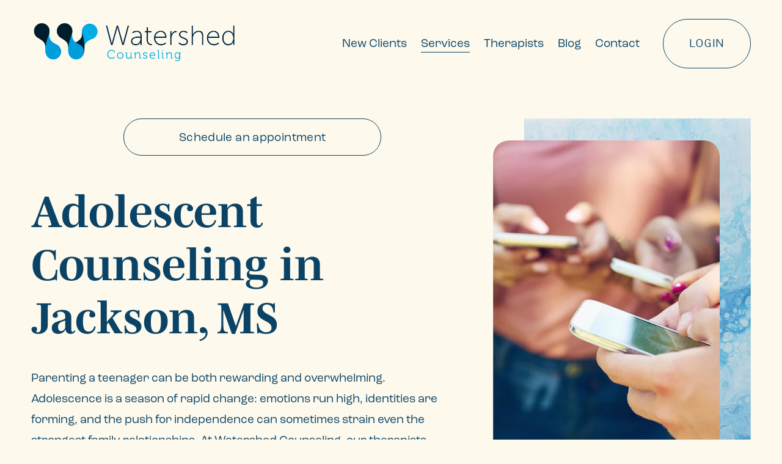

--- FILE ---
content_type: text/html;charset=utf-8
request_url: https://www.watershedcounselingms.com/adolescent-counseling
body_size: 29597
content:
<!doctype html>
<html xmlns:og="http://opengraphprotocol.org/schema/" xmlns:fb="http://www.facebook.com/2008/fbml" lang="en-US"  >
  <head>
    <meta http-equiv="X-UA-Compatible" content="IE=edge,chrome=1">
    <meta name="viewport" content="width=device-width, initial-scale=1">
    <!-- This is Squarespace. --><!-- harpsichord-fish-7at4 -->
<base href="">
<meta charset="utf-8" />
<title>Adolescent Counseling | Support Your Teen Today &mdash; Watershed Counseling</title>
<meta http-equiv="Accept-CH" content="Sec-CH-UA-Platform-Version, Sec-CH-UA-Model" /><link rel="icon" type="image/x-icon" href="https://images.squarespace-cdn.com/content/v1/64bded1f5f24374c768445a9/67247e17-4482-49a4-ac09-39290327795a/favicon.ico"/>
<link rel="canonical" href="https://www.watershedcounselingms.com/adolescent-counseling"/>
<meta property="og:site_name" content="Watershed Counseling"/>
<meta property="og:title" content="Adolescent Counseling | Support Your Teen Today &mdash; Watershed Counseling"/>
<meta property="og:url" content="https://www.watershedcounselingms.com/adolescent-counseling"/>
<meta property="og:type" content="website"/>
<meta property="og:description" content="Explore adolescent counseling with Watershed Counseling to help teens navigate challenges like anxiety, depression, and more for a balanced family life."/>
<meta property="og:image" content="http://static1.squarespace.com/static/64bded1f5f24374c768445a9/t/66d089e5d526924f63b44036/1724942821151/Watershed+Watercolor+Social+Share+Image.jpg?format=1500w"/>
<meta property="og:image:width" content="1500"/>
<meta property="og:image:height" content="959"/>
<meta itemprop="name" content="Adolescent Counseling &#124; Support Your Teen Today — Watershed Counseling"/>
<meta itemprop="url" content="https://www.watershedcounselingms.com/adolescent-counseling"/>
<meta itemprop="description" content="Explore adolescent counseling with Watershed Counseling to help teens navigate challenges like anxiety, depression, and more for a balanced family life."/>
<meta itemprop="thumbnailUrl" content="http://static1.squarespace.com/static/64bded1f5f24374c768445a9/t/66d089e5d526924f63b44036/1724942821151/Watershed+Watercolor+Social+Share+Image.jpg?format=1500w"/>
<link rel="image_src" href="http://static1.squarespace.com/static/64bded1f5f24374c768445a9/t/66d089e5d526924f63b44036/1724942821151/Watershed+Watercolor+Social+Share+Image.jpg?format=1500w" />
<meta itemprop="image" content="http://static1.squarespace.com/static/64bded1f5f24374c768445a9/t/66d089e5d526924f63b44036/1724942821151/Watershed+Watercolor+Social+Share+Image.jpg?format=1500w"/>
<meta name="twitter:title" content="Adolescent Counseling &#124; Support Your Teen Today — Watershed Counseling"/>
<meta name="twitter:image" content="http://static1.squarespace.com/static/64bded1f5f24374c768445a9/t/66d089e5d526924f63b44036/1724942821151/Watershed+Watercolor+Social+Share+Image.jpg?format=1500w"/>
<meta name="twitter:url" content="https://www.watershedcounselingms.com/adolescent-counseling"/>
<meta name="twitter:card" content="summary"/>
<meta name="twitter:description" content="Explore adolescent counseling with Watershed Counseling to help teens navigate challenges like anxiety, depression, and more for a balanced family life."/>
<meta name="description" content="Explore adolescent counseling with Watershed Counseling to help teens 
navigate challenges like anxiety, depression, and more for a balanced 
family life." />
<link rel="preconnect" href="https://images.squarespace-cdn.com">
<link rel="preconnect" href="https://use.typekit.net" crossorigin>
<link rel="preconnect" href="https://p.typekit.net" crossorigin>
<script type="text/javascript" src="//use.typekit.net/ik/[base64].js" async fetchpriority="high" onload="try{Typekit.load();}catch(e){} document.documentElement.classList.remove('wf-loading');"></script>
<script>document.documentElement.classList.add('wf-loading')</script>
<style>@keyframes fonts-loading { 0%, 99% { color: transparent; } } html.wf-loading * { animation: fonts-loading 3s; }</style>
<link rel="preconnect" href="https://fonts.gstatic.com" crossorigin>
<link rel="stylesheet" href="https://fonts.googleapis.com/css2?family=Pontano+Sans:ital,wght@0,400"><script type="text/javascript" crossorigin="anonymous" defer="true" nomodule="nomodule" src="//assets.squarespace.com/@sqs/polyfiller/1.6/legacy.js"></script>
<script type="text/javascript" crossorigin="anonymous" defer="true" src="//assets.squarespace.com/@sqs/polyfiller/1.6/modern.js"></script>
<script type="text/javascript">SQUARESPACE_ROLLUPS = {};</script>
<script>(function(rollups, name) { if (!rollups[name]) { rollups[name] = {}; } rollups[name].js = ["//assets.squarespace.com/universal/scripts-compressed/extract-css-runtime-069876cd432a1131-min.en-US.js"]; })(SQUARESPACE_ROLLUPS, 'squarespace-extract_css_runtime');</script>
<script crossorigin="anonymous" src="//assets.squarespace.com/universal/scripts-compressed/extract-css-runtime-069876cd432a1131-min.en-US.js" defer ></script><script>(function(rollups, name) { if (!rollups[name]) { rollups[name] = {}; } rollups[name].js = ["//assets.squarespace.com/universal/scripts-compressed/extract-css-moment-js-vendor-6f2a1f6ec9a41489-min.en-US.js"]; })(SQUARESPACE_ROLLUPS, 'squarespace-extract_css_moment_js_vendor');</script>
<script crossorigin="anonymous" src="//assets.squarespace.com/universal/scripts-compressed/extract-css-moment-js-vendor-6f2a1f6ec9a41489-min.en-US.js" defer ></script><script>(function(rollups, name) { if (!rollups[name]) { rollups[name] = {}; } rollups[name].js = ["//assets.squarespace.com/universal/scripts-compressed/cldr-resource-pack-22ed584d99d9b83d-min.en-US.js"]; })(SQUARESPACE_ROLLUPS, 'squarespace-cldr_resource_pack');</script>
<script crossorigin="anonymous" src="//assets.squarespace.com/universal/scripts-compressed/cldr-resource-pack-22ed584d99d9b83d-min.en-US.js" defer ></script><script>(function(rollups, name) { if (!rollups[name]) { rollups[name] = {}; } rollups[name].js = ["//assets.squarespace.com/universal/scripts-compressed/common-vendors-stable-fbd854d40b0804b7-min.en-US.js"]; })(SQUARESPACE_ROLLUPS, 'squarespace-common_vendors_stable');</script>
<script crossorigin="anonymous" src="//assets.squarespace.com/universal/scripts-compressed/common-vendors-stable-fbd854d40b0804b7-min.en-US.js" defer ></script><script>(function(rollups, name) { if (!rollups[name]) { rollups[name] = {}; } rollups[name].js = ["//assets.squarespace.com/universal/scripts-compressed/common-vendors-7052b75402b03b15-min.en-US.js"]; })(SQUARESPACE_ROLLUPS, 'squarespace-common_vendors');</script>
<script crossorigin="anonymous" src="//assets.squarespace.com/universal/scripts-compressed/common-vendors-7052b75402b03b15-min.en-US.js" defer ></script><script>(function(rollups, name) { if (!rollups[name]) { rollups[name] = {}; } rollups[name].js = ["//assets.squarespace.com/universal/scripts-compressed/common-253a28a2551fe4f3-min.en-US.js"]; })(SQUARESPACE_ROLLUPS, 'squarespace-common');</script>
<script crossorigin="anonymous" src="//assets.squarespace.com/universal/scripts-compressed/common-253a28a2551fe4f3-min.en-US.js" defer ></script><script>(function(rollups, name) { if (!rollups[name]) { rollups[name] = {}; } rollups[name].js = ["//assets.squarespace.com/universal/scripts-compressed/performance-ad9e27deecfccdcd-min.en-US.js"]; })(SQUARESPACE_ROLLUPS, 'squarespace-performance');</script>
<script crossorigin="anonymous" src="//assets.squarespace.com/universal/scripts-compressed/performance-ad9e27deecfccdcd-min.en-US.js" defer ></script><script data-name="static-context">Static = window.Static || {}; Static.SQUARESPACE_CONTEXT = {"betaFeatureFlags":["scripts_defer","marketing_landing_page","campaigns_discount_section_in_blasts","member_areas_feature","section-sdk-plp-list-view-atc-button-enabled","campaigns_import_discounts","contacts_and_campaigns_redesign","supports_versioned_template_assets","campaigns_thumbnail_layout","enable_form_submission_trigger","nested_categories","campaigns_new_image_layout_picker","modernized-pdp-m2-enabled","campaigns_merch_state","marketing_automations","commerce-product-forms-rendering","i18n_beta_website_locales","campaigns_discount_section_in_automations","new_stacked_index","override_block_styles"],"facebookAppId":"314192535267336","facebookApiVersion":"v6.0","rollups":{"squarespace-announcement-bar":{"js":"//assets.squarespace.com/universal/scripts-compressed/announcement-bar-cbedc76c6324797f-min.en-US.js"},"squarespace-audio-player":{"css":"//assets.squarespace.com/universal/styles-compressed/audio-player-b05f5197a871c566-min.en-US.css","js":"//assets.squarespace.com/universal/scripts-compressed/audio-player-da2700baaad04b07-min.en-US.js"},"squarespace-blog-collection-list":{"css":"//assets.squarespace.com/universal/styles-compressed/blog-collection-list-b4046463b72f34e2-min.en-US.css","js":"//assets.squarespace.com/universal/scripts-compressed/blog-collection-list-f78db80fc1cd6fce-min.en-US.js"},"squarespace-calendar-block-renderer":{"css":"//assets.squarespace.com/universal/styles-compressed/calendar-block-renderer-b72d08ba4421f5a0-min.en-US.css","js":"//assets.squarespace.com/universal/scripts-compressed/calendar-block-renderer-867a1d519964ab77-min.en-US.js"},"squarespace-chartjs-helpers":{"css":"//assets.squarespace.com/universal/styles-compressed/chartjs-helpers-96b256171ee039c1-min.en-US.css","js":"//assets.squarespace.com/universal/scripts-compressed/chartjs-helpers-4fd57f343946d08e-min.en-US.js"},"squarespace-comments":{"css":"//assets.squarespace.com/universal/styles-compressed/comments-621cedd89299c26d-min.en-US.css","js":"//assets.squarespace.com/universal/scripts-compressed/comments-cc444fae3fead46c-min.en-US.js"},"squarespace-custom-css-popup":{"css":"//assets.squarespace.com/universal/styles-compressed/custom-css-popup-2521e9fac704ef13-min.en-US.css","js":"//assets.squarespace.com/universal/scripts-compressed/custom-css-popup-a8c3b9321145de8d-min.en-US.js"},"squarespace-dialog":{"css":"//assets.squarespace.com/universal/styles-compressed/dialog-f9093f2d526b94df-min.en-US.css","js":"//assets.squarespace.com/universal/scripts-compressed/dialog-45f2a86bb0fad8dc-min.en-US.js"},"squarespace-events-collection":{"css":"//assets.squarespace.com/universal/styles-compressed/events-collection-b72d08ba4421f5a0-min.en-US.css","js":"//assets.squarespace.com/universal/scripts-compressed/events-collection-14cfd7ddff021d8b-min.en-US.js"},"squarespace-form-rendering-utils":{"js":"//assets.squarespace.com/universal/scripts-compressed/form-rendering-utils-2823e76ff925bfc2-min.en-US.js"},"squarespace-forms":{"css":"//assets.squarespace.com/universal/styles-compressed/forms-0afd3c6ac30bbab1-min.en-US.css","js":"//assets.squarespace.com/universal/scripts-compressed/forms-9b71770e3caa3dc7-min.en-US.js"},"squarespace-gallery-collection-list":{"css":"//assets.squarespace.com/universal/styles-compressed/gallery-collection-list-b4046463b72f34e2-min.en-US.css","js":"//assets.squarespace.com/universal/scripts-compressed/gallery-collection-list-07747667a3187b76-min.en-US.js"},"squarespace-image-zoom":{"css":"//assets.squarespace.com/universal/styles-compressed/image-zoom-b4046463b72f34e2-min.en-US.css","js":"//assets.squarespace.com/universal/scripts-compressed/image-zoom-60c18dc5f8f599ea-min.en-US.js"},"squarespace-pinterest":{"css":"//assets.squarespace.com/universal/styles-compressed/pinterest-b4046463b72f34e2-min.en-US.css","js":"//assets.squarespace.com/universal/scripts-compressed/pinterest-11a90aa8ae197c86-min.en-US.js"},"squarespace-popup-overlay":{"css":"//assets.squarespace.com/universal/styles-compressed/popup-overlay-b742b752f5880972-min.en-US.css","js":"//assets.squarespace.com/universal/scripts-compressed/popup-overlay-2b60d0db5b93df47-min.en-US.js"},"squarespace-product-quick-view":{"css":"//assets.squarespace.com/universal/styles-compressed/product-quick-view-38b079e24749700e-min.en-US.css","js":"//assets.squarespace.com/universal/scripts-compressed/product-quick-view-92a3774035ca7328-min.en-US.js"},"squarespace-products-collection-item-v2":{"css":"//assets.squarespace.com/universal/styles-compressed/products-collection-item-v2-b4046463b72f34e2-min.en-US.css","js":"//assets.squarespace.com/universal/scripts-compressed/products-collection-item-v2-e3a3f101748fca6e-min.en-US.js"},"squarespace-products-collection-list-v2":{"css":"//assets.squarespace.com/universal/styles-compressed/products-collection-list-v2-b4046463b72f34e2-min.en-US.css","js":"//assets.squarespace.com/universal/scripts-compressed/products-collection-list-v2-eedc544f4cc56af4-min.en-US.js"},"squarespace-search-page":{"css":"//assets.squarespace.com/universal/styles-compressed/search-page-90a67fc09b9b32c6-min.en-US.css","js":"//assets.squarespace.com/universal/scripts-compressed/search-page-e64261438cc72da8-min.en-US.js"},"squarespace-search-preview":{"js":"//assets.squarespace.com/universal/scripts-compressed/search-preview-5d7891e0abe27f45-min.en-US.js"},"squarespace-simple-liking":{"css":"//assets.squarespace.com/universal/styles-compressed/simple-liking-701bf8bbc05ec6aa-min.en-US.css","js":"//assets.squarespace.com/universal/scripts-compressed/simple-liking-c63bf8989a1c119a-min.en-US.js"},"squarespace-social-buttons":{"css":"//assets.squarespace.com/universal/styles-compressed/social-buttons-95032e5fa98e47a5-min.en-US.css","js":"//assets.squarespace.com/universal/scripts-compressed/social-buttons-0839ae7d1715ddd3-min.en-US.js"},"squarespace-tourdates":{"css":"//assets.squarespace.com/universal/styles-compressed/tourdates-b4046463b72f34e2-min.en-US.css","js":"//assets.squarespace.com/universal/scripts-compressed/tourdates-3d0769ff3268f527-min.en-US.js"},"squarespace-website-overlays-manager":{"css":"//assets.squarespace.com/universal/styles-compressed/website-overlays-manager-07ea5a4e004e6710-min.en-US.css","js":"//assets.squarespace.com/universal/scripts-compressed/website-overlays-manager-532fc21fb15f0ba1-min.en-US.js"}},"pageType":2,"website":{"id":"64bded1f5f24374c768445a9","identifier":"harpsichord-fish-7at4","websiteType":1,"contentModifiedOn":1768081273240,"cloneable":false,"hasBeenCloneable":false,"siteStatus":{},"language":"en-US","translationLocale":"en-US","formattingLocale":"en-US","timeZone":"America/Chicago","machineTimeZoneOffset":-21600000,"timeZoneOffset":-21600000,"timeZoneAbbr":"CST","siteTitle":"Watershed Counseling","fullSiteTitle":"Adolescent Counseling | Support Your Teen Today \u2014 Watershed Counseling","siteDescription":"","location":{},"logoImageId":"652814530c93016fae3da349","socialLogoImageId":"66d089e5d526924f63b44036","shareButtonOptions":{"7":true,"1":true,"6":true,"8":true,"2":true,"4":true,"3":true},"logoImageUrl":"//images.squarespace-cdn.com/content/v1/64bded1f5f24374c768445a9/1e709f47-2b3e-47aa-a388-0fa2bdceee6a/watershed-counseling-logo-horizontal.png","socialLogoImageUrl":"//images.squarespace-cdn.com/content/v1/64bded1f5f24374c768445a9/574c0b80-cac6-4417-9b04-cace8a80cd9c/Watershed+Watercolor+Social+Share+Image.jpg","authenticUrl":"https://www.watershedcounselingms.com","internalUrl":"https://harpsichord-fish-7at4.squarespace.com","baseUrl":"https://www.watershedcounselingms.com","primaryDomain":"www.watershedcounselingms.com","sslSetting":3,"isHstsEnabled":true,"socialAccounts":[{"serviceId":64,"screenname":"Instagram","addedOn":1690168607734,"profileUrl":"https://www.instagram.com/watershedcounselingms/","iconEnabled":true,"serviceName":"instagram-unauth"},{"serviceId":60,"screenname":"Facebook","addedOn":1694204316789,"profileUrl":"https://www.facebook.com/watershedcounselingms?fref=ts","iconEnabled":true,"serviceName":"facebook-unauth"},{"serviceId":62,"screenname":"Twitter","addedOn":1694204350071,"profileUrl":"https://twitter.com/WatershedMS","iconEnabled":true,"serviceName":"twitter-unauth"}],"typekitId":"","statsMigrated":false,"imageMetadataProcessingEnabled":false,"screenshotId":"cc33bb1fdf597af81de3c2dfcfcb6dd124e6f321753b80588c13eb2f38cb2967","captchaSettings":{"siteKey":"","enabledForDonations":false},"showOwnerLogin":false},"websiteSettings":{"id":"64bded1f5f24374c768445ab","websiteId":"64bded1f5f24374c768445a9","subjects":[],"country":"US","state":"MS","simpleLikingEnabled":true,"mobileInfoBarSettings":{"isContactEmailEnabled":false,"isContactPhoneNumberEnabled":false,"isLocationEnabled":false,"isBusinessHoursEnabled":false},"announcementBarSettings":{},"commentLikesAllowed":true,"commentAnonAllowed":true,"commentThreaded":true,"commentApprovalRequired":false,"commentAvatarsOn":true,"commentSortType":2,"commentFlagThreshold":0,"commentFlagsAllowed":true,"commentEnableByDefault":true,"commentDisableAfterDaysDefault":0,"disqusShortname":"","commentsEnabled":false,"businessHours":{},"storeSettings":{"returnPolicy":null,"termsOfService":null,"privacyPolicy":null,"expressCheckout":false,"continueShoppingLinkUrl":"/","useLightCart":false,"showNoteField":false,"shippingCountryDefaultValue":"US","billToShippingDefaultValue":false,"showShippingPhoneNumber":true,"isShippingPhoneRequired":false,"showBillingPhoneNumber":true,"isBillingPhoneRequired":false,"currenciesSupported":["USD","CAD","GBP","AUD","EUR","CHF","NOK","SEK","DKK","NZD","SGD","MXN","HKD","CZK","ILS","MYR","RUB","PHP","PLN","THB","BRL","ARS","COP","IDR","INR","JPY","ZAR"],"defaultCurrency":"USD","selectedCurrency":"USD","measurementStandard":1,"showCustomCheckoutForm":false,"checkoutPageMarketingOptInEnabled":true,"enableMailingListOptInByDefault":false,"sameAsRetailLocation":false,"merchandisingSettings":{"scarcityEnabledOnProductItems":false,"scarcityEnabledOnProductBlocks":false,"scarcityMessageType":"DEFAULT_SCARCITY_MESSAGE","scarcityThreshold":10,"multipleQuantityAllowedForServices":true,"restockNotificationsEnabled":false,"restockNotificationsSuccessText":"","restockNotificationsMailingListSignUpEnabled":false,"relatedProductsEnabled":false,"relatedProductsOrdering":"random","soldOutVariantsDropdownDisabled":false,"productComposerOptedIn":false,"productComposerABTestOptedOut":false,"productReviewsEnabled":false},"minimumOrderSubtotalEnabled":false,"minimumOrderSubtotal":{"currency":"USD","value":"0.00"},"addToCartConfirmationType":2,"isLive":false,"multipleQuantityAllowedForServices":true},"useEscapeKeyToLogin":false,"ssBadgeType":1,"ssBadgePosition":4,"ssBadgeVisibility":1,"ssBadgeDevices":1,"pinterestOverlayOptions":{"mode":"disabled"},"userAccountsSettings":{"loginAllowed":false,"signupAllowed":false}},"cookieSettings":{"isCookieBannerEnabled":false,"isRestrictiveCookiePolicyEnabled":false,"cookieBannerText":"","cookieBannerTheme":"","cookieBannerVariant":"","cookieBannerPosition":"","cookieBannerCtaVariant":"","cookieBannerCtaText":"","cookieBannerAcceptType":"OPT_IN","cookieBannerOptOutCtaText":"","cookieBannerHasOptOut":false,"cookieBannerHasManageCookies":true,"cookieBannerManageCookiesLabel":"","cookieBannerSavedPreferencesText":"","cookieBannerSavedPreferencesLayout":"PILL"},"websiteCloneable":false,"collection":{"title":"Adolescent Counseling","id":"64fb7e62f2f68529c4fd3581","fullUrl":"/adolescent-counseling","type":10,"permissionType":1},"subscribed":false,"appDomain":"squarespace.com","templateTweakable":true,"tweakJSON":{"form-use-theme-colors":"false","header-logo-height":"67px","header-mobile-logo-max-height":"50px","header-vert-padding":"2.4vw","header-width":"Inset","maxPageWidth":"1400px","mobile-header-vert-padding":"6vw","pagePadding":"4vw","tweak-blog-alternating-side-by-side-image-aspect-ratio":"3:2 Standard","tweak-blog-alternating-side-by-side-image-spacing":"6%","tweak-blog-alternating-side-by-side-meta-spacing":"5px","tweak-blog-alternating-side-by-side-primary-meta":"Categories","tweak-blog-alternating-side-by-side-read-more-spacing":"0px","tweak-blog-alternating-side-by-side-secondary-meta":"Date","tweak-blog-basic-grid-columns":"2","tweak-blog-basic-grid-image-aspect-ratio":"3:2 Standard","tweak-blog-basic-grid-image-spacing":"50px","tweak-blog-basic-grid-meta-spacing":"7px","tweak-blog-basic-grid-primary-meta":"Categories","tweak-blog-basic-grid-read-more-spacing":"0px","tweak-blog-basic-grid-secondary-meta":"Date","tweak-blog-item-custom-width":"60","tweak-blog-item-show-author-profile":"true","tweak-blog-item-width":"Narrow","tweak-blog-masonry-columns":"2","tweak-blog-masonry-horizontal-spacing":"132px","tweak-blog-masonry-image-spacing":"23px","tweak-blog-masonry-meta-spacing":"14px","tweak-blog-masonry-primary-meta":"Date","tweak-blog-masonry-read-more-spacing":"0px","tweak-blog-masonry-secondary-meta":"Categories","tweak-blog-masonry-vertical-spacing":"145px","tweak-blog-side-by-side-image-aspect-ratio":"1:1 Square","tweak-blog-side-by-side-image-spacing":"6%","tweak-blog-side-by-side-meta-spacing":"20px","tweak-blog-side-by-side-primary-meta":"Categories","tweak-blog-side-by-side-read-more-spacing":"20px","tweak-blog-side-by-side-secondary-meta":"Date","tweak-blog-single-column-image-spacing":"50px","tweak-blog-single-column-meta-spacing":"30px","tweak-blog-single-column-primary-meta":"Categories","tweak-blog-single-column-read-more-spacing":"30px","tweak-blog-single-column-secondary-meta":"Date","tweak-events-stacked-show-thumbnails":"true","tweak-events-stacked-thumbnail-size":"3:2 Standard","tweak-fixed-header":"false","tweak-fixed-header-style":"Basic","tweak-global-animations-animation-curve":"ease","tweak-global-animations-animation-delay":"1.0s","tweak-global-animations-animation-duration":"0.80s","tweak-global-animations-animation-style":"fade","tweak-global-animations-animation-type":"clip","tweak-global-animations-complexity-level":"detailed","tweak-global-animations-enabled":"true","tweak-portfolio-grid-basic-custom-height":"50","tweak-portfolio-grid-overlay-custom-height":"50","tweak-portfolio-hover-follow-acceleration":"10%","tweak-portfolio-hover-follow-animation-duration":"Medium","tweak-portfolio-hover-follow-animation-type":"Fade","tweak-portfolio-hover-follow-delimiter":"Forward Slash","tweak-portfolio-hover-follow-front":"false","tweak-portfolio-hover-follow-layout":"Inline","tweak-portfolio-hover-follow-size":"75","tweak-portfolio-hover-follow-text-spacing-x":"1.5","tweak-portfolio-hover-follow-text-spacing-y":"1.5","tweak-portfolio-hover-static-animation-duration":"Medium","tweak-portfolio-hover-static-animation-type":"Scale Up","tweak-portfolio-hover-static-delimiter":"Forward Slash","tweak-portfolio-hover-static-front":"false","tweak-portfolio-hover-static-layout":"Stacked","tweak-portfolio-hover-static-size":"75","tweak-portfolio-hover-static-text-spacing-x":"1.5","tweak-portfolio-hover-static-text-spacing-y":"1.5","tweak-portfolio-index-background-animation-duration":"Medium","tweak-portfolio-index-background-animation-type":"Fade","tweak-portfolio-index-background-custom-height":"50","tweak-portfolio-index-background-delimiter":"None","tweak-portfolio-index-background-height":"Large","tweak-portfolio-index-background-horizontal-alignment":"Center","tweak-portfolio-index-background-link-format":"Stacked","tweak-portfolio-index-background-persist":"false","tweak-portfolio-index-background-vertical-alignment":"Middle","tweak-portfolio-index-background-width":"Full","tweak-product-basic-item-click-action":"None","tweak-product-basic-item-gallery-aspect-ratio":"3:4 Three-Four (Vertical)","tweak-product-basic-item-gallery-design":"Slideshow","tweak-product-basic-item-gallery-width":"50%","tweak-product-basic-item-hover-action":"None","tweak-product-basic-item-image-spacing":"3vw","tweak-product-basic-item-image-zoom-factor":"1.75","tweak-product-basic-item-product-variant-display":"Dropdown","tweak-product-basic-item-thumbnail-placement":"Side","tweak-product-basic-item-variant-picker-layout":"Dropdowns","tweak-products-add-to-cart-button":"false","tweak-products-columns":"2","tweak-products-gutter-column":"2vw","tweak-products-gutter-row":"2vw","tweak-products-header-text-alignment":"Middle","tweak-products-image-aspect-ratio":"1:1 Square","tweak-products-image-text-spacing":"0.5vw","tweak-products-mobile-columns":"1","tweak-products-text-alignment":"Left","tweak-products-width":"Full","tweak-transparent-header":"false"},"templateId":"5c5a519771c10ba3470d8101","templateVersion":"7.1","pageFeatures":[1,2,4],"gmRenderKey":"QUl6YVN5Q0JUUk9xNkx1dkZfSUUxcjQ2LVQ0QWVUU1YtMGQ3bXk4","templateScriptsRootUrl":"https://static1.squarespace.com/static/vta/5c5a519771c10ba3470d8101/scripts/","impersonatedSession":false,"tzData":{"zones":[[-360,"US","C%sT",null]],"rules":{"US":[[1967,2006,null,"Oct","lastSun","2:00","0","S"],[1987,2006,null,"Apr","Sun>=1","2:00","1:00","D"],[2007,"max",null,"Mar","Sun>=8","2:00","1:00","D"],[2007,"max",null,"Nov","Sun>=1","2:00","0","S"]]}},"showAnnouncementBar":false,"recaptchaEnterpriseContext":{"recaptchaEnterpriseSiteKey":"6LdDFQwjAAAAAPigEvvPgEVbb7QBm-TkVJdDTlAv"},"i18nContext":{"timeZoneData":{"id":"America/Chicago","name":"Central Time"}},"env":"PRODUCTION","visitorFormContext":{"formFieldFormats":{"initialPhoneFormat":{"id":0,"type":"PHONE_NUMBER","country":"US","labelLocale":"en-US","fields":[{"type":"SEPARATOR","label":"(","identifier":"LeftParen","length":0,"required":false,"metadata":{}},{"type":"FIELD","label":"1","identifier":"1","length":3,"required":false,"metadata":{}},{"type":"SEPARATOR","label":")","identifier":"RightParen","length":0,"required":false,"metadata":{}},{"type":"SEPARATOR","label":" ","identifier":"Space","length":0,"required":false,"metadata":{}},{"type":"FIELD","label":"2","identifier":"2","length":3,"required":false,"metadata":{}},{"type":"SEPARATOR","label":"-","identifier":"Dash","length":0,"required":false,"metadata":{}},{"type":"FIELD","label":"3","identifier":"3","length":14,"required":false,"metadata":{}}]},"initialNameOrder":"GIVEN_FIRST","initialAddressFormat":{"id":0,"type":"ADDRESS","country":"US","labelLocale":"en","fields":[{"type":"FIELD","label":"Address Line 1","identifier":"Line1","length":0,"required":true,"metadata":{"autocomplete":"address-line1"}},{"type":"SEPARATOR","label":"\n","identifier":"Newline","length":0,"required":false,"metadata":{}},{"type":"FIELD","label":"Address Line 2","identifier":"Line2","length":0,"required":false,"metadata":{"autocomplete":"address-line2"}},{"type":"SEPARATOR","label":"\n","identifier":"Newline","length":0,"required":false,"metadata":{}},{"type":"FIELD","label":"City","identifier":"City","length":0,"required":true,"metadata":{"autocomplete":"address-level2"}},{"type":"SEPARATOR","label":",","identifier":"Comma","length":0,"required":false,"metadata":{}},{"type":"SEPARATOR","label":" ","identifier":"Space","length":0,"required":false,"metadata":{}},{"type":"FIELD","label":"State","identifier":"State","length":0,"required":true,"metadata":{"autocomplete":"address-level1"}},{"type":"SEPARATOR","label":" ","identifier":"Space","length":0,"required":false,"metadata":{}},{"type":"FIELD","label":"ZIP Code","identifier":"Zip","length":0,"required":true,"metadata":{"autocomplete":"postal-code"}}]},"countries":[{"name":"Afghanistan","code":"AF","phoneCode":"+93"},{"name":"\u00C5land Islands","code":"AX","phoneCode":"+358"},{"name":"Albania","code":"AL","phoneCode":"+355"},{"name":"Algeria","code":"DZ","phoneCode":"+213"},{"name":"American Samoa","code":"AS","phoneCode":"+1"},{"name":"Andorra","code":"AD","phoneCode":"+376"},{"name":"Angola","code":"AO","phoneCode":"+244"},{"name":"Anguilla","code":"AI","phoneCode":"+1"},{"name":"Antigua & Barbuda","code":"AG","phoneCode":"+1"},{"name":"Argentina","code":"AR","phoneCode":"+54"},{"name":"Armenia","code":"AM","phoneCode":"+374"},{"name":"Aruba","code":"AW","phoneCode":"+297"},{"name":"Ascension Island","code":"AC","phoneCode":"+247"},{"name":"Australia","code":"AU","phoneCode":"+61"},{"name":"Austria","code":"AT","phoneCode":"+43"},{"name":"Azerbaijan","code":"AZ","phoneCode":"+994"},{"name":"Bahamas","code":"BS","phoneCode":"+1"},{"name":"Bahrain","code":"BH","phoneCode":"+973"},{"name":"Bangladesh","code":"BD","phoneCode":"+880"},{"name":"Barbados","code":"BB","phoneCode":"+1"},{"name":"Belarus","code":"BY","phoneCode":"+375"},{"name":"Belgium","code":"BE","phoneCode":"+32"},{"name":"Belize","code":"BZ","phoneCode":"+501"},{"name":"Benin","code":"BJ","phoneCode":"+229"},{"name":"Bermuda","code":"BM","phoneCode":"+1"},{"name":"Bhutan","code":"BT","phoneCode":"+975"},{"name":"Bolivia","code":"BO","phoneCode":"+591"},{"name":"Bosnia & Herzegovina","code":"BA","phoneCode":"+387"},{"name":"Botswana","code":"BW","phoneCode":"+267"},{"name":"Brazil","code":"BR","phoneCode":"+55"},{"name":"British Indian Ocean Territory","code":"IO","phoneCode":"+246"},{"name":"British Virgin Islands","code":"VG","phoneCode":"+1"},{"name":"Brunei","code":"BN","phoneCode":"+673"},{"name":"Bulgaria","code":"BG","phoneCode":"+359"},{"name":"Burkina Faso","code":"BF","phoneCode":"+226"},{"name":"Burundi","code":"BI","phoneCode":"+257"},{"name":"Cambodia","code":"KH","phoneCode":"+855"},{"name":"Cameroon","code":"CM","phoneCode":"+237"},{"name":"Canada","code":"CA","phoneCode":"+1"},{"name":"Cape Verde","code":"CV","phoneCode":"+238"},{"name":"Caribbean Netherlands","code":"BQ","phoneCode":"+599"},{"name":"Cayman Islands","code":"KY","phoneCode":"+1"},{"name":"Central African Republic","code":"CF","phoneCode":"+236"},{"name":"Chad","code":"TD","phoneCode":"+235"},{"name":"Chile","code":"CL","phoneCode":"+56"},{"name":"China","code":"CN","phoneCode":"+86"},{"name":"Christmas Island","code":"CX","phoneCode":"+61"},{"name":"Cocos (Keeling) Islands","code":"CC","phoneCode":"+61"},{"name":"Colombia","code":"CO","phoneCode":"+57"},{"name":"Comoros","code":"KM","phoneCode":"+269"},{"name":"Congo - Brazzaville","code":"CG","phoneCode":"+242"},{"name":"Congo - Kinshasa","code":"CD","phoneCode":"+243"},{"name":"Cook Islands","code":"CK","phoneCode":"+682"},{"name":"Costa Rica","code":"CR","phoneCode":"+506"},{"name":"C\u00F4te d\u2019Ivoire","code":"CI","phoneCode":"+225"},{"name":"Croatia","code":"HR","phoneCode":"+385"},{"name":"Cuba","code":"CU","phoneCode":"+53"},{"name":"Cura\u00E7ao","code":"CW","phoneCode":"+599"},{"name":"Cyprus","code":"CY","phoneCode":"+357"},{"name":"Czechia","code":"CZ","phoneCode":"+420"},{"name":"Denmark","code":"DK","phoneCode":"+45"},{"name":"Djibouti","code":"DJ","phoneCode":"+253"},{"name":"Dominica","code":"DM","phoneCode":"+1"},{"name":"Dominican Republic","code":"DO","phoneCode":"+1"},{"name":"Ecuador","code":"EC","phoneCode":"+593"},{"name":"Egypt","code":"EG","phoneCode":"+20"},{"name":"El Salvador","code":"SV","phoneCode":"+503"},{"name":"Equatorial Guinea","code":"GQ","phoneCode":"+240"},{"name":"Eritrea","code":"ER","phoneCode":"+291"},{"name":"Estonia","code":"EE","phoneCode":"+372"},{"name":"Eswatini","code":"SZ","phoneCode":"+268"},{"name":"Ethiopia","code":"ET","phoneCode":"+251"},{"name":"Falkland Islands","code":"FK","phoneCode":"+500"},{"name":"Faroe Islands","code":"FO","phoneCode":"+298"},{"name":"Fiji","code":"FJ","phoneCode":"+679"},{"name":"Finland","code":"FI","phoneCode":"+358"},{"name":"France","code":"FR","phoneCode":"+33"},{"name":"French Guiana","code":"GF","phoneCode":"+594"},{"name":"French Polynesia","code":"PF","phoneCode":"+689"},{"name":"Gabon","code":"GA","phoneCode":"+241"},{"name":"Gambia","code":"GM","phoneCode":"+220"},{"name":"Georgia","code":"GE","phoneCode":"+995"},{"name":"Germany","code":"DE","phoneCode":"+49"},{"name":"Ghana","code":"GH","phoneCode":"+233"},{"name":"Gibraltar","code":"GI","phoneCode":"+350"},{"name":"Greece","code":"GR","phoneCode":"+30"},{"name":"Greenland","code":"GL","phoneCode":"+299"},{"name":"Grenada","code":"GD","phoneCode":"+1"},{"name":"Guadeloupe","code":"GP","phoneCode":"+590"},{"name":"Guam","code":"GU","phoneCode":"+1"},{"name":"Guatemala","code":"GT","phoneCode":"+502"},{"name":"Guernsey","code":"GG","phoneCode":"+44"},{"name":"Guinea","code":"GN","phoneCode":"+224"},{"name":"Guinea-Bissau","code":"GW","phoneCode":"+245"},{"name":"Guyana","code":"GY","phoneCode":"+592"},{"name":"Haiti","code":"HT","phoneCode":"+509"},{"name":"Honduras","code":"HN","phoneCode":"+504"},{"name":"Hong Kong SAR China","code":"HK","phoneCode":"+852"},{"name":"Hungary","code":"HU","phoneCode":"+36"},{"name":"Iceland","code":"IS","phoneCode":"+354"},{"name":"India","code":"IN","phoneCode":"+91"},{"name":"Indonesia","code":"ID","phoneCode":"+62"},{"name":"Iran","code":"IR","phoneCode":"+98"},{"name":"Iraq","code":"IQ","phoneCode":"+964"},{"name":"Ireland","code":"IE","phoneCode":"+353"},{"name":"Isle of Man","code":"IM","phoneCode":"+44"},{"name":"Israel","code":"IL","phoneCode":"+972"},{"name":"Italy","code":"IT","phoneCode":"+39"},{"name":"Jamaica","code":"JM","phoneCode":"+1"},{"name":"Japan","code":"JP","phoneCode":"+81"},{"name":"Jersey","code":"JE","phoneCode":"+44"},{"name":"Jordan","code":"JO","phoneCode":"+962"},{"name":"Kazakhstan","code":"KZ","phoneCode":"+7"},{"name":"Kenya","code":"KE","phoneCode":"+254"},{"name":"Kiribati","code":"KI","phoneCode":"+686"},{"name":"Kosovo","code":"XK","phoneCode":"+383"},{"name":"Kuwait","code":"KW","phoneCode":"+965"},{"name":"Kyrgyzstan","code":"KG","phoneCode":"+996"},{"name":"Laos","code":"LA","phoneCode":"+856"},{"name":"Latvia","code":"LV","phoneCode":"+371"},{"name":"Lebanon","code":"LB","phoneCode":"+961"},{"name":"Lesotho","code":"LS","phoneCode":"+266"},{"name":"Liberia","code":"LR","phoneCode":"+231"},{"name":"Libya","code":"LY","phoneCode":"+218"},{"name":"Liechtenstein","code":"LI","phoneCode":"+423"},{"name":"Lithuania","code":"LT","phoneCode":"+370"},{"name":"Luxembourg","code":"LU","phoneCode":"+352"},{"name":"Macao SAR China","code":"MO","phoneCode":"+853"},{"name":"Madagascar","code":"MG","phoneCode":"+261"},{"name":"Malawi","code":"MW","phoneCode":"+265"},{"name":"Malaysia","code":"MY","phoneCode":"+60"},{"name":"Maldives","code":"MV","phoneCode":"+960"},{"name":"Mali","code":"ML","phoneCode":"+223"},{"name":"Malta","code":"MT","phoneCode":"+356"},{"name":"Marshall Islands","code":"MH","phoneCode":"+692"},{"name":"Martinique","code":"MQ","phoneCode":"+596"},{"name":"Mauritania","code":"MR","phoneCode":"+222"},{"name":"Mauritius","code":"MU","phoneCode":"+230"},{"name":"Mayotte","code":"YT","phoneCode":"+262"},{"name":"Mexico","code":"MX","phoneCode":"+52"},{"name":"Micronesia","code":"FM","phoneCode":"+691"},{"name":"Moldova","code":"MD","phoneCode":"+373"},{"name":"Monaco","code":"MC","phoneCode":"+377"},{"name":"Mongolia","code":"MN","phoneCode":"+976"},{"name":"Montenegro","code":"ME","phoneCode":"+382"},{"name":"Montserrat","code":"MS","phoneCode":"+1"},{"name":"Morocco","code":"MA","phoneCode":"+212"},{"name":"Mozambique","code":"MZ","phoneCode":"+258"},{"name":"Myanmar (Burma)","code":"MM","phoneCode":"+95"},{"name":"Namibia","code":"NA","phoneCode":"+264"},{"name":"Nauru","code":"NR","phoneCode":"+674"},{"name":"Nepal","code":"NP","phoneCode":"+977"},{"name":"Netherlands","code":"NL","phoneCode":"+31"},{"name":"New Caledonia","code":"NC","phoneCode":"+687"},{"name":"New Zealand","code":"NZ","phoneCode":"+64"},{"name":"Nicaragua","code":"NI","phoneCode":"+505"},{"name":"Niger","code":"NE","phoneCode":"+227"},{"name":"Nigeria","code":"NG","phoneCode":"+234"},{"name":"Niue","code":"NU","phoneCode":"+683"},{"name":"Norfolk Island","code":"NF","phoneCode":"+672"},{"name":"Northern Mariana Islands","code":"MP","phoneCode":"+1"},{"name":"North Korea","code":"KP","phoneCode":"+850"},{"name":"North Macedonia","code":"MK","phoneCode":"+389"},{"name":"Norway","code":"NO","phoneCode":"+47"},{"name":"Oman","code":"OM","phoneCode":"+968"},{"name":"Pakistan","code":"PK","phoneCode":"+92"},{"name":"Palau","code":"PW","phoneCode":"+680"},{"name":"Palestinian Territories","code":"PS","phoneCode":"+970"},{"name":"Panama","code":"PA","phoneCode":"+507"},{"name":"Papua New Guinea","code":"PG","phoneCode":"+675"},{"name":"Paraguay","code":"PY","phoneCode":"+595"},{"name":"Peru","code":"PE","phoneCode":"+51"},{"name":"Philippines","code":"PH","phoneCode":"+63"},{"name":"Poland","code":"PL","phoneCode":"+48"},{"name":"Portugal","code":"PT","phoneCode":"+351"},{"name":"Puerto Rico","code":"PR","phoneCode":"+1"},{"name":"Qatar","code":"QA","phoneCode":"+974"},{"name":"R\u00E9union","code":"RE","phoneCode":"+262"},{"name":"Romania","code":"RO","phoneCode":"+40"},{"name":"Russia","code":"RU","phoneCode":"+7"},{"name":"Rwanda","code":"RW","phoneCode":"+250"},{"name":"Samoa","code":"WS","phoneCode":"+685"},{"name":"San Marino","code":"SM","phoneCode":"+378"},{"name":"S\u00E3o Tom\u00E9 & Pr\u00EDncipe","code":"ST","phoneCode":"+239"},{"name":"Saudi Arabia","code":"SA","phoneCode":"+966"},{"name":"Senegal","code":"SN","phoneCode":"+221"},{"name":"Serbia","code":"RS","phoneCode":"+381"},{"name":"Seychelles","code":"SC","phoneCode":"+248"},{"name":"Sierra Leone","code":"SL","phoneCode":"+232"},{"name":"Singapore","code":"SG","phoneCode":"+65"},{"name":"Sint Maarten","code":"SX","phoneCode":"+1"},{"name":"Slovakia","code":"SK","phoneCode":"+421"},{"name":"Slovenia","code":"SI","phoneCode":"+386"},{"name":"Solomon Islands","code":"SB","phoneCode":"+677"},{"name":"Somalia","code":"SO","phoneCode":"+252"},{"name":"South Africa","code":"ZA","phoneCode":"+27"},{"name":"South Korea","code":"KR","phoneCode":"+82"},{"name":"South Sudan","code":"SS","phoneCode":"+211"},{"name":"Spain","code":"ES","phoneCode":"+34"},{"name":"Sri Lanka","code":"LK","phoneCode":"+94"},{"name":"St. Barth\u00E9lemy","code":"BL","phoneCode":"+590"},{"name":"St. Helena","code":"SH","phoneCode":"+290"},{"name":"St. Kitts & Nevis","code":"KN","phoneCode":"+1"},{"name":"St. Lucia","code":"LC","phoneCode":"+1"},{"name":"St. Martin","code":"MF","phoneCode":"+590"},{"name":"St. Pierre & Miquelon","code":"PM","phoneCode":"+508"},{"name":"St. Vincent & Grenadines","code":"VC","phoneCode":"+1"},{"name":"Sudan","code":"SD","phoneCode":"+249"},{"name":"Suriname","code":"SR","phoneCode":"+597"},{"name":"Svalbard & Jan Mayen","code":"SJ","phoneCode":"+47"},{"name":"Sweden","code":"SE","phoneCode":"+46"},{"name":"Switzerland","code":"CH","phoneCode":"+41"},{"name":"Syria","code":"SY","phoneCode":"+963"},{"name":"Taiwan","code":"TW","phoneCode":"+886"},{"name":"Tajikistan","code":"TJ","phoneCode":"+992"},{"name":"Tanzania","code":"TZ","phoneCode":"+255"},{"name":"Thailand","code":"TH","phoneCode":"+66"},{"name":"Timor-Leste","code":"TL","phoneCode":"+670"},{"name":"Togo","code":"TG","phoneCode":"+228"},{"name":"Tokelau","code":"TK","phoneCode":"+690"},{"name":"Tonga","code":"TO","phoneCode":"+676"},{"name":"Trinidad & Tobago","code":"TT","phoneCode":"+1"},{"name":"Tristan da Cunha","code":"TA","phoneCode":"+290"},{"name":"Tunisia","code":"TN","phoneCode":"+216"},{"name":"T\u00FCrkiye","code":"TR","phoneCode":"+90"},{"name":"Turkmenistan","code":"TM","phoneCode":"+993"},{"name":"Turks & Caicos Islands","code":"TC","phoneCode":"+1"},{"name":"Tuvalu","code":"TV","phoneCode":"+688"},{"name":"U.S. Virgin Islands","code":"VI","phoneCode":"+1"},{"name":"Uganda","code":"UG","phoneCode":"+256"},{"name":"Ukraine","code":"UA","phoneCode":"+380"},{"name":"United Arab Emirates","code":"AE","phoneCode":"+971"},{"name":"United Kingdom","code":"GB","phoneCode":"+44"},{"name":"United States","code":"US","phoneCode":"+1"},{"name":"Uruguay","code":"UY","phoneCode":"+598"},{"name":"Uzbekistan","code":"UZ","phoneCode":"+998"},{"name":"Vanuatu","code":"VU","phoneCode":"+678"},{"name":"Vatican City","code":"VA","phoneCode":"+39"},{"name":"Venezuela","code":"VE","phoneCode":"+58"},{"name":"Vietnam","code":"VN","phoneCode":"+84"},{"name":"Wallis & Futuna","code":"WF","phoneCode":"+681"},{"name":"Western Sahara","code":"EH","phoneCode":"+212"},{"name":"Yemen","code":"YE","phoneCode":"+967"},{"name":"Zambia","code":"ZM","phoneCode":"+260"},{"name":"Zimbabwe","code":"ZW","phoneCode":"+263"}]},"localizedStrings":{"validation":{"noValidSelection":"A valid selection must be made.","invalidUrl":"Must be a valid URL.","stringTooLong":"Value should have a length no longer than {0}.","containsInvalidKey":"{0} contains an invalid key.","invalidTwitterUsername":"Must be a valid Twitter username.","valueOutsideRange":"Value must be in the range {0} to {1}.","invalidPassword":"Passwords should not contain whitespace.","missingRequiredSubfields":"{0} is missing required subfields: {1}","invalidCurrency":"Currency value should be formatted like 1234 or 123.99.","invalidMapSize":"Value should contain exactly {0} elements.","subfieldsRequired":"All fields in {0} are required.","formSubmissionFailed":"Form submission failed. Review the following information: {0}.","invalidCountryCode":"Country code should have an optional plus and up to 4 digits.","invalidDate":"This is not a real date.","required":"{0} is required.","invalidStringLength":"Value should be {0} characters long.","invalidEmail":"Email addresses should follow the format user@domain.com.","invalidListLength":"Value should be {0} elements long.","allEmpty":"Please fill out at least one form field.","missingRequiredQuestion":"Missing a required question.","invalidQuestion":"Contained an invalid question.","captchaFailure":"Captcha validation failed. Please try again.","stringTooShort":"Value should have a length of at least {0}.","invalid":"{0} is not valid.","formErrors":"Form Errors","containsInvalidValue":"{0} contains an invalid value.","invalidUnsignedNumber":"Numbers must contain only digits and no other characters.","invalidName":"Valid names contain only letters, numbers, spaces, ', or - characters."},"submit":"Submit","status":{"title":"{@} Block","learnMore":"Learn more"},"name":{"firstName":"First Name","lastName":"Last Name"},"lightbox":{"openForm":"Open Form"},"likert":{"agree":"Agree","stronglyDisagree":"Strongly Disagree","disagree":"Disagree","stronglyAgree":"Strongly Agree","neutral":"Neutral"},"time":{"am":"AM","second":"Second","pm":"PM","minute":"Minute","amPm":"AM/PM","hour":"Hour"},"notFound":"Form not found.","date":{"yyyy":"YYYY","year":"Year","mm":"MM","day":"Day","month":"Month","dd":"DD"},"phone":{"country":"Country","number":"Number","prefix":"Prefix","areaCode":"Area Code","line":"Line"},"submitError":"Unable to submit form. Please try again later.","address":{"stateProvince":"State/Province","country":"Country","zipPostalCode":"Zip/Postal Code","address2":"Address 2","address1":"Address 1","city":"City"},"email":{"signUp":"Sign up for news and updates"},"cannotSubmitDemoForm":"This is a demo form and cannot be submitted.","required":"(required)","invalidData":"Invalid form data."}}};</script><link rel="stylesheet" type="text/css" href="https://definitions.sqspcdn.com/website-component-definition/static-assets/website.components.button/98d34663-1449-4516-8c92-30916e7046c0_261/website.components.button.styles.css"/><script defer src="https://definitions.sqspcdn.com/website-component-definition/static-assets/website.components.button/98d34663-1449-4516-8c92-30916e7046c0_261/trigger-animation-runtime.js"></script><script defer src="https://definitions.sqspcdn.com/website-component-definition/static-assets/website.components.button/98d34663-1449-4516-8c92-30916e7046c0_261/website.components.button.visitor.js"></script><script defer src="https://definitions.sqspcdn.com/website-component-definition/static-assets/website.components.button/98d34663-1449-4516-8c92-30916e7046c0_261/block-animation-preview-manager.js"></script><script defer src="https://definitions.sqspcdn.com/website-component-definition/static-assets/website.components.button/98d34663-1449-4516-8c92-30916e7046c0_261/8830.js"></script><script defer src="https://definitions.sqspcdn.com/website-component-definition/static-assets/website.components.button/98d34663-1449-4516-8c92-30916e7046c0_261/3196.js"></script><script type="application/ld+json">{"url":"https://www.watershedcounselingms.com","name":"Watershed Counseling","description":"","image":"//images.squarespace-cdn.com/content/v1/64bded1f5f24374c768445a9/1e709f47-2b3e-47aa-a388-0fa2bdceee6a/watershed-counseling-logo-horizontal.png","@context":"http://schema.org","@type":"WebSite"}</script><script type="application/ld+json">{"address":"","image":"https://static1.squarespace.com/static/64bded1f5f24374c768445a9/t/652814530c93016fae3da349/1768081273240/","openingHours":"","@context":"http://schema.org","@type":"LocalBusiness"}</script><link rel="stylesheet" type="text/css" href="https://static1.squarespace.com/static/versioned-site-css/64bded1f5f24374c768445a9/67/5c5a519771c10ba3470d8101/64bded1f5f24374c768445b0/1724/site.css"/><script>Static.COOKIE_BANNER_CAPABLE = true;</script>
<script async src="https://www.googletagmanager.com/gtag/js?id=G-SN96D0EZQ0"></script><script>window.dataLayer = window.dataLayer || [];function gtag(){dataLayer.push(arguments);}gtag('js', new Date());gtag('set', 'developer_id.dZjQwMz', true);gtag('config', 'G-SN96D0EZQ0');</script><!-- End of Squarespace Headers -->
    <link rel="stylesheet" type="text/css" href="https://static1.squarespace.com/static/vta/5c5a519771c10ba3470d8101/versioned-assets/1768423100077-ALQIAWB71EEP9PR3R2YA/static.css">
  </head>

  <body
    id="collection-64fb7e62f2f68529c4fd3581"
    class="
      form-field-style-solid form-field-shape-square form-field-border-all form-field-checkbox-type-icon form-field-checkbox-fill-solid form-field-checkbox-color-inverted form-field-checkbox-shape-square form-field-checkbox-layout-stack form-field-radio-type-icon form-field-radio-fill-solid form-field-radio-color-normal form-field-radio-shape-pill form-field-radio-layout-stack form-field-survey-fill-solid form-field-survey-color-normal form-field-survey-shape-pill form-field-hover-focus-outline form-submit-button-style-label tweak-portfolio-grid-overlay-width-full tweak-portfolio-grid-overlay-height-large tweak-portfolio-grid-overlay-image-aspect-ratio-11-square tweak-portfolio-grid-overlay-text-placement-center tweak-portfolio-grid-overlay-show-text-after-hover image-block-poster-text-alignment-center image-block-card-content-position-center image-block-card-text-alignment-left image-block-overlap-content-position-center image-block-overlap-text-alignment-left image-block-collage-content-position-center image-block-collage-text-alignment-left image-block-stack-text-alignment-left tweak-blog-single-column-width-full tweak-blog-single-column-text-alignment-center tweak-blog-single-column-image-placement-above tweak-blog-single-column-delimiter-bullet tweak-blog-single-column-read-more-style-show tweak-blog-single-column-primary-meta-categories tweak-blog-single-column-secondary-meta-date tweak-blog-single-column-meta-position-top tweak-blog-single-column-content-full-post tweak-blog-item-width-narrow tweak-blog-item-text-alignment-left tweak-blog-item-meta-position-above-title tweak-blog-item-show-categories tweak-blog-item-show-date tweak-blog-item-show-author-name tweak-blog-item-show-author-profile tweak-blog-item-delimiter-bullet primary-button-style-solid primary-button-shape-pill secondary-button-style-outline secondary-button-shape-pill tertiary-button-style-outline tertiary-button-shape-underline tweak-events-stacked-width-full tweak-events-stacked-height-large  tweak-events-stacked-show-thumbnails tweak-events-stacked-thumbnail-size-32-standard tweak-events-stacked-date-style-with-text tweak-events-stacked-show-time tweak-events-stacked-show-location  tweak-events-stacked-show-excerpt  tweak-blog-basic-grid-width-inset tweak-blog-basic-grid-image-aspect-ratio-32-standard tweak-blog-basic-grid-text-alignment-left tweak-blog-basic-grid-delimiter-bullet tweak-blog-basic-grid-image-placement-above tweak-blog-basic-grid-read-more-style-show tweak-blog-basic-grid-primary-meta-categories tweak-blog-basic-grid-secondary-meta-date tweak-blog-basic-grid-excerpt-hide header-overlay-alignment-center tweak-portfolio-index-background-link-format-stacked tweak-portfolio-index-background-width-full tweak-portfolio-index-background-height-large  tweak-portfolio-index-background-vertical-alignment-middle tweak-portfolio-index-background-horizontal-alignment-center tweak-portfolio-index-background-delimiter-none tweak-portfolio-index-background-animation-type-fade tweak-portfolio-index-background-animation-duration-medium tweak-portfolio-hover-follow-layout-inline  tweak-portfolio-hover-follow-delimiter-forward-slash tweak-portfolio-hover-follow-animation-type-fade tweak-portfolio-hover-follow-animation-duration-medium tweak-portfolio-hover-static-layout-stacked  tweak-portfolio-hover-static-delimiter-forward-slash tweak-portfolio-hover-static-animation-type-scale-up tweak-portfolio-hover-static-animation-duration-medium tweak-blog-alternating-side-by-side-width-inset tweak-blog-alternating-side-by-side-image-aspect-ratio-32-standard tweak-blog-alternating-side-by-side-text-alignment-left tweak-blog-alternating-side-by-side-read-more-style-hide tweak-blog-alternating-side-by-side-image-text-alignment-middle tweak-blog-alternating-side-by-side-delimiter-bullet tweak-blog-alternating-side-by-side-meta-position-below-excerpt tweak-blog-alternating-side-by-side-primary-meta-categories tweak-blog-alternating-side-by-side-secondary-meta-date tweak-blog-alternating-side-by-side-excerpt-show tweak-global-animations-enabled tweak-global-animations-complexity-level-detailed tweak-global-animations-animation-style-fade tweak-global-animations-animation-type-clip tweak-global-animations-animation-curve-ease tweak-blog-masonry-width-inset tweak-blog-masonry-text-alignment-left tweak-blog-masonry-primary-meta-date tweak-blog-masonry-secondary-meta-categories tweak-blog-masonry-meta-position-top tweak-blog-masonry-read-more-style-show tweak-blog-masonry-delimiter-bullet tweak-blog-masonry-image-placement-above tweak-blog-masonry-excerpt-hide header-width-inset   tweak-fixed-header-style-basic tweak-blog-side-by-side-width-inset tweak-blog-side-by-side-image-placement-left tweak-blog-side-by-side-image-aspect-ratio-11-square tweak-blog-side-by-side-primary-meta-categories tweak-blog-side-by-side-secondary-meta-date tweak-blog-side-by-side-meta-position-top tweak-blog-side-by-side-text-alignment-left tweak-blog-side-by-side-image-text-alignment-middle tweak-blog-side-by-side-read-more-style-show tweak-blog-side-by-side-delimiter-bullet tweak-blog-side-by-side-excerpt-show tweak-portfolio-grid-basic-width-full tweak-portfolio-grid-basic-height-large tweak-portfolio-grid-basic-image-aspect-ratio-11-square tweak-portfolio-grid-basic-text-alignment-left tweak-portfolio-grid-basic-hover-effect-fade hide-opentable-icons opentable-style-dark tweak-product-quick-view-button-style-floating tweak-product-quick-view-button-position-bottom tweak-product-quick-view-lightbox-excerpt-display-truncate tweak-product-quick-view-lightbox-show-arrows tweak-product-quick-view-lightbox-show-close-button tweak-product-quick-view-lightbox-controls-weight-light native-currency-code-usd collection-type-page collection-64fb7e62f2f68529c4fd3581 collection-layout-default mobile-style-available sqs-seven-one
      
        
          
            
              
            
          
        
      
    "
    tabindex="-1"
  >
    <div
      id="siteWrapper"
      class="clearfix site-wrapper"
    >
      
        <div id="floatingCart" class="floating-cart hidden">
          <a href="/cart" class="icon icon--stroke icon--fill icon--cart sqs-custom-cart">
            <span class="Cart-inner">
              



  <svg class="icon icon--cart" width="61" height="49" viewBox="0 0 61 49">
  <path fill-rule="evenodd" clip-rule="evenodd" d="M0.5 2C0.5 1.17157 1.17157 0.5 2 0.5H13.6362C14.3878 0.5 15.0234 1.05632 15.123 1.80135L16.431 11.5916H59C59.5122 11.5916 59.989 11.8529 60.2645 12.2847C60.54 12.7165 60.5762 13.2591 60.3604 13.7236L50.182 35.632C49.9361 36.1614 49.4054 36.5 48.8217 36.5H18.0453C17.2937 36.5 16.6581 35.9437 16.5585 35.1987L12.3233 3.5H2C1.17157 3.5 0.5 2.82843 0.5 2ZM16.8319 14.5916L19.3582 33.5H47.8646L56.6491 14.5916H16.8319Z" />
  <path d="M18.589 35H49.7083L60 13H16L18.589 35Z" />
  <path d="M21 49C23.2091 49 25 47.2091 25 45C25 42.7909 23.2091 41 21 41C18.7909 41 17 42.7909 17 45C17 47.2091 18.7909 49 21 49Z" />
  <path d="M45 49C47.2091 49 49 47.2091 49 45C49 42.7909 47.2091 41 45 41C42.7909 41 41 42.7909 41 45C41 47.2091 42.7909 49 45 49Z" />
</svg>

              <div class="legacy-cart icon-cart-quantity">
                <span class="sqs-cart-quantity">0</span>
              </div>
            </span>
          </a>
        </div>
      

      












  <header
    data-test="header"
    id="header"
    
    class="
      
        
      
      header theme-col--primary
    "
    data-section-theme=""
    data-controller="Header"
    data-current-styles="{
                                                            &quot;layout&quot;: &quot;navRight&quot;,
                                                            &quot;action&quot;: {
                                                              &quot;href&quot;: &quot;/portal-login&quot;,
                                                              &quot;buttonText&quot;: &quot;Login&quot;,
                                                              &quot;newWindow&quot;: false
                                                            },
                                                            &quot;showSocial&quot;: false,
                                                            &quot;socialOptions&quot;: {
                                                              &quot;socialBorderShape&quot;: &quot;none&quot;,
                                                              &quot;socialBorderStyle&quot;: &quot;outline&quot;,
                                                              &quot;socialBorderThickness&quot;: {
                                                                &quot;unit&quot;: &quot;px&quot;,
                                                                &quot;value&quot;: 1.0
                                                              }
                                                            },
                                                            &quot;sectionTheme&quot;: &quot;&quot;,
                                                            &quot;menuOverlayTheme&quot;: &quot;white-bold&quot;,
                                                            &quot;menuOverlayAnimation&quot;: &quot;fade&quot;,
                                                            &quot;cartStyle&quot;: &quot;cart&quot;,
                                                            &quot;cartText&quot;: &quot;Cart&quot;,
                                                            &quot;showEmptyCartState&quot;: true,
                                                            &quot;cartOptions&quot;: {
                                                              &quot;iconType&quot;: &quot;solid-7&quot;,
                                                              &quot;cartBorderShape&quot;: &quot;none&quot;,
                                                              &quot;cartBorderStyle&quot;: &quot;outline&quot;,
                                                              &quot;cartBorderThickness&quot;: {
                                                                &quot;unit&quot;: &quot;px&quot;,
                                                                &quot;value&quot;: 1.0
                                                              }
                                                            },
                                                            &quot;showButton&quot;: true,
                                                            &quot;showCart&quot;: false,
                                                            &quot;showAccountLogin&quot;: true,
                                                            &quot;headerStyle&quot;: &quot;solid&quot;,
                                                            &quot;languagePicker&quot;: {
                                                              &quot;enabled&quot;: false,
                                                              &quot;iconEnabled&quot;: false,
                                                              &quot;iconType&quot;: &quot;globe&quot;,
                                                              &quot;flagShape&quot;: &quot;shiny&quot;,
                                                              &quot;languageFlags&quot;: [ ]
                                                            },
                                                            &quot;iconOptions&quot;: {
                                                              &quot;desktopDropdownIconOptions&quot;: {
                                                                &quot;size&quot;: {
                                                                  &quot;unit&quot;: &quot;em&quot;,
                                                                  &quot;value&quot;: 1.0
                                                                },
                                                                &quot;iconSpacing&quot;: {
                                                                  &quot;unit&quot;: &quot;em&quot;,
                                                                  &quot;value&quot;: 0.35
                                                                },
                                                                &quot;strokeWidth&quot;: {
                                                                  &quot;unit&quot;: &quot;px&quot;,
                                                                  &quot;value&quot;: 1.0
                                                                },
                                                                &quot;endcapType&quot;: &quot;square&quot;,
                                                                &quot;folderDropdownIcon&quot;: &quot;none&quot;,
                                                                &quot;languagePickerIcon&quot;: &quot;openArrowHead&quot;
                                                              },
                                                              &quot;mobileDropdownIconOptions&quot;: {
                                                                &quot;size&quot;: {
                                                                  &quot;unit&quot;: &quot;em&quot;,
                                                                  &quot;value&quot;: 1.0
                                                                },
                                                                &quot;iconSpacing&quot;: {
                                                                  &quot;unit&quot;: &quot;em&quot;,
                                                                  &quot;value&quot;: 0.15
                                                                },
                                                                &quot;strokeWidth&quot;: {
                                                                  &quot;unit&quot;: &quot;px&quot;,
                                                                  &quot;value&quot;: 0.5
                                                                },
                                                                &quot;endcapType&quot;: &quot;square&quot;,
                                                                &quot;folderDropdownIcon&quot;: &quot;openArrowHead&quot;,
                                                                &quot;languagePickerIcon&quot;: &quot;openArrowHead&quot;
                                                              }
                                                            },
                                                            &quot;mobileOptions&quot;: {
                                                              &quot;layout&quot;: &quot;logoLeftNavRight&quot;,
                                                              &quot;menuIconOptions&quot;: {
                                                                &quot;style&quot;: &quot;tripleLineHamburger&quot;,
                                                                &quot;thickness&quot;: {
                                                                  &quot;unit&quot;: &quot;px&quot;,
                                                                  &quot;value&quot;: 2.0
                                                                }
                                                              }
                                                            },
                                                            &quot;solidOptions&quot;: {
                                                              &quot;headerOpacity&quot;: {
                                                                &quot;unit&quot;: &quot;%&quot;,
                                                                &quot;value&quot;: 100.0
                                                              },
                                                              &quot;blurBackground&quot;: {
                                                                &quot;enabled&quot;: false,
                                                                &quot;blurRadius&quot;: {
                                                                  &quot;unit&quot;: &quot;px&quot;,
                                                                  &quot;value&quot;: 26.0
                                                                }
                                                              },
                                                              &quot;backgroundColor&quot;: {
                                                                &quot;type&quot;: &quot;SITE_PALETTE_COLOR&quot;,
                                                                &quot;sitePaletteColor&quot;: {
                                                                  &quot;colorName&quot;: &quot;white&quot;,
                                                                  &quot;alphaModifier&quot;: 1.0
                                                                }
                                                              },
                                                              &quot;navigationColor&quot;: {
                                                                &quot;type&quot;: &quot;SITE_PALETTE_COLOR&quot;,
                                                                &quot;sitePaletteColor&quot;: {
                                                                  &quot;colorName&quot;: &quot;black&quot;,
                                                                  &quot;alphaModifier&quot;: 1.0
                                                                }
                                                              }
                                                            },
                                                            &quot;gradientOptions&quot;: {
                                                              &quot;gradientType&quot;: &quot;faded&quot;,
                                                              &quot;headerOpacity&quot;: {
                                                                &quot;unit&quot;: &quot;%&quot;,
                                                                &quot;value&quot;: 90.0
                                                              },
                                                              &quot;blurBackground&quot;: {
                                                                &quot;enabled&quot;: false,
                                                                &quot;blurRadius&quot;: {
                                                                  &quot;unit&quot;: &quot;px&quot;,
                                                                  &quot;value&quot;: 12.0
                                                                }
                                                              },
                                                              &quot;backgroundColor&quot;: {
                                                                &quot;type&quot;: &quot;SITE_PALETTE_COLOR&quot;,
                                                                &quot;sitePaletteColor&quot;: {
                                                                  &quot;colorName&quot;: &quot;white&quot;,
                                                                  &quot;alphaModifier&quot;: 1.0
                                                                }
                                                              },
                                                              &quot;navigationColor&quot;: {
                                                                &quot;type&quot;: &quot;SITE_PALETTE_COLOR&quot;,
                                                                &quot;sitePaletteColor&quot;: {
                                                                  &quot;colorName&quot;: &quot;black&quot;,
                                                                  &quot;alphaModifier&quot;: 1.0
                                                                }
                                                              }
                                                            },
                                                            &quot;dropShadowOptions&quot;: {
                                                              &quot;enabled&quot;: false,
                                                              &quot;blur&quot;: {
                                                                &quot;unit&quot;: &quot;px&quot;,
                                                                &quot;value&quot;: 30.0
                                                              },
                                                              &quot;spread&quot;: {
                                                                &quot;unit&quot;: &quot;px&quot;,
                                                                &quot;value&quot;: 0.0
                                                              },
                                                              &quot;distance&quot;: {
                                                                &quot;unit&quot;: &quot;px&quot;,
                                                                &quot;value&quot;: 0.0
                                                              },
                                                              &quot;color&quot;: {
                                                                &quot;type&quot;: &quot;SITE_PALETTE_COLOR&quot;,
                                                                &quot;sitePaletteColor&quot;: {
                                                                  &quot;colorName&quot;: &quot;black&quot;,
                                                                  &quot;alphaModifier&quot;: 1.0
                                                                }
                                                              }
                                                            },
                                                            &quot;borderOptions&quot;: {
                                                              &quot;enabled&quot;: false,
                                                              &quot;position&quot;: &quot;allSides&quot;,
                                                              &quot;thickness&quot;: {
                                                                &quot;unit&quot;: &quot;px&quot;,
                                                                &quot;value&quot;: 4.0
                                                              },
                                                              &quot;color&quot;: {
                                                                &quot;type&quot;: &quot;SITE_PALETTE_COLOR&quot;,
                                                                &quot;sitePaletteColor&quot;: {
                                                                  &quot;colorName&quot;: &quot;black&quot;,
                                                                  &quot;alphaModifier&quot;: 1.0
                                                                }
                                                              }
                                                            },
                                                            &quot;showPromotedElement&quot;: false,
                                                            &quot;buttonVariant&quot;: &quot;primary&quot;,
                                                            &quot;blurBackground&quot;: {
                                                              &quot;enabled&quot;: false,
                                                              &quot;blurRadius&quot;: {
                                                                &quot;unit&quot;: &quot;px&quot;,
                                                                &quot;value&quot;: 26.0
                                                              }
                                                            },
                                                            &quot;headerOpacity&quot;: {
                                                              &quot;unit&quot;: &quot;%&quot;,
                                                              &quot;value&quot;: 100.0
                                                            }
                                                          }"
    data-section-id="header"
    data-header-style="solid"
    data-language-picker="{
                                                            &quot;enabled&quot;: false,
                                                            &quot;iconEnabled&quot;: false,
                                                            &quot;iconType&quot;: &quot;globe&quot;,
                                                            &quot;flagShape&quot;: &quot;shiny&quot;,
                                                            &quot;languageFlags&quot;: [ ]
                                                          }"
    
    data-first-focusable-element
    tabindex="-1"
    style="
      
        --headerDropShadowColor: hsla(var(--black-hsl), 1);
      
      
        --headerBorderColor: hsla(var(--black-hsl), 1);
      
      
        --solidHeaderBackgroundColor: hsla(var(--white-hsl), 1);
      
      
        --solidHeaderNavigationColor: hsla(var(--black-hsl), 1);
      
      
        --gradientHeaderBackgroundColor: hsla(var(--white-hsl), 1);
      
      
        --gradientHeaderNavigationColor: hsla(var(--black-hsl), 1);
      
    "
  >
    <svg  style="display:none" viewBox="0 0 22 22" xmlns="http://www.w3.org/2000/svg">
  <symbol id="circle" >
    <path d="M11.5 17C14.5376 17 17 14.5376 17 11.5C17 8.46243 14.5376 6 11.5 6C8.46243 6 6 8.46243 6 11.5C6 14.5376 8.46243 17 11.5 17Z" fill="none" />
  </symbol>

  <symbol id="circleFilled" >
    <path d="M11.5 17C14.5376 17 17 14.5376 17 11.5C17 8.46243 14.5376 6 11.5 6C8.46243 6 6 8.46243 6 11.5C6 14.5376 8.46243 17 11.5 17Z" />
  </symbol>

  <symbol id="dash" >
    <path d="M11 11H19H3" />
  </symbol>

  <symbol id="squareFilled" >
    <rect x="6" y="6" width="11" height="11" />
  </symbol>

  <symbol id="square" >
    <rect x="7" y="7" width="9" height="9" fill="none" stroke="inherit" />
  </symbol>
  
  <symbol id="plus" >
    <path d="M11 3V19" />
    <path d="M19 11L3 11"/>
  </symbol>
  
  <symbol id="closedArrow" >
    <path d="M11 11V2M11 18.1797L17 11.1477L5 11.1477L11 18.1797Z" fill="none" />
  </symbol>
  
  <symbol id="closedArrowFilled" >
    <path d="M11 11L11 2" stroke="inherit" fill="none"  />
    <path fill-rule="evenodd" clip-rule="evenodd" d="M2.74695 9.38428L19.038 9.38428L10.8925 19.0846L2.74695 9.38428Z" stroke-width="1" />
  </symbol>
  
  <symbol id="closedArrowHead" viewBox="0 0 22 22"  xmlns="http://www.w3.org/2000/symbol">
    <path d="M18 7L11 15L4 7L18 7Z" fill="none" stroke="inherit" />
  </symbol>
  
  
  <symbol id="closedArrowHeadFilled" viewBox="0 0 22 22"  xmlns="http://www.w3.org/2000/symbol">
    <path d="M18.875 6.5L11 15.5L3.125 6.5L18.875 6.5Z" />
  </symbol>
  
  <symbol id="openArrow" >
    <path d="M11 18.3591L11 3" stroke="inherit" fill="none"  />
    <path d="M18 11.5L11 18.5L4 11.5" stroke="inherit" fill="none"  />
  </symbol>
  
  <symbol id="openArrowHead" >
    <path d="M18 7L11 14L4 7" fill="none" />
  </symbol>

  <symbol id="pinchedArrow" >
    <path d="M11 17.3591L11 2" fill="none" />
    <path d="M2 11C5.85455 12.2308 8.81818 14.9038 11 18C13.1818 14.8269 16.1455 12.1538 20 11" fill="none" />
  </symbol>

  <symbol id="pinchedArrowFilled" >
    <path d="M11.05 10.4894C7.04096 8.73759 1.05005 8 1.05005 8C6.20459 11.3191 9.41368 14.1773 11.05 21C12.6864 14.0851 15.8955 11.227 21.05 8C21.05 8 15.0591 8.73759 11.05 10.4894Z" stroke-width="1"/>
    <path d="M11 11L11 1" fill="none"/>
  </symbol>

  <symbol id="pinchedArrowHead" >
    <path d="M2 7.24091C5.85455 8.40454 8.81818 10.9318 11 13.8591C13.1818 10.8591 16.1455 8.33181 20 7.24091"  fill="none" />
  </symbol>
  
  <symbol id="pinchedArrowHeadFilled" >
    <path d="M11.05 7.1591C7.04096 5.60456 1.05005 4.95001 1.05005 4.95001C6.20459 7.89547 9.41368 10.4318 11.05 16.4864C12.6864 10.35 15.8955 7.81365 21.05 4.95001C21.05 4.95001 15.0591 5.60456 11.05 7.1591Z" />
  </symbol>

</svg>
    
<div class="sqs-announcement-bar-dropzone"></div>

    <div class="header-announcement-bar-wrapper">
      
      <a
        href="#page"
        class="header-skip-link sqs-button-element--primary"
      >
        Skip to Content
      </a>
      


<style>
    @supports (-webkit-backdrop-filter: none) or (backdrop-filter: none) {
        .header-blur-background {
            
                -webkit-backdrop-filter: blur(26px);
                backdrop-filter: blur(26px);
            
            
        }
    }
</style>
      <div
        class="header-border"
        data-header-style="solid"
        data-header-border="false"
        data-test="header-border"
        style="




"
      ></div>
      <div
        class="header-dropshadow"
        data-header-style="solid"
        data-header-dropshadow="false"
        data-test="header-dropshadow"
        style=""
      ></div>
      
      
        <div >
          <div
            class="header-background-solid"
            data-header-style="solid"
            data-test="header-background-solid"
            
            
            style="opacity: calc(100 * .01)"
          ></div>
        </div>
      

      <div class='header-inner container--fluid
        
        
        
         header-mobile-layout-logo-left-nav-right
        
        
        
        
        
        
         header-layout-nav-right
        
        
        
        
        
        
        
        
        '
        data-test="header-inner"
        >
        <!-- Background -->
        <div class="header-background theme-bg--primary"></div>

        <div class="header-display-desktop" data-content-field="site-title">
          

          

          

          

          

          
          
            
            <!-- Social -->
            
          
            
            <!-- Title and nav wrapper -->
            <div class="header-title-nav-wrapper">
              

              

              
                
                <!-- Title -->
                
                  <div
                    class="
                      header-title
                      
                    "
                    data-animation-role="header-element"
                  >
                    
                      <div class="header-title-logo">
                        <a href="/" data-animation-role="header-element">
                        
<img elementtiming="nbf-header-logo-desktop" src="//images.squarespace-cdn.com/content/v1/64bded1f5f24374c768445a9/1e709f47-2b3e-47aa-a388-0fa2bdceee6a/watershed-counseling-logo-horizontal.png?format=1500w" alt="Watershed Counseling" style="display:block" fetchpriority="high" loading="eager" decoding="async" data-loader="raw">

                        </a>
                      </div>

                    
                    
                  </div>
                
              
                
                <!-- Nav -->
                <div class="header-nav">
                  <div class="header-nav-wrapper">
                    <nav class="header-nav-list">
                      


  
    <div class="header-nav-item header-nav-item--folder">
      <button
        class="header-nav-folder-title"
        data-href="/new-clients"
        data-animation-role="header-element"
        aria-expanded="false"
        aria-controls="new-clients"
        
      >
      <span class="header-nav-folder-title-text">
        New Clients
      </span>
      </button>
      <div class="header-nav-folder-content" id="new-clients">
        
          
            <div class="header-nav-folder-item">
              <a
                href="/why-therapy"
                
              >
                <span class="header-nav-folder-item-content">
                  Why Therapy?
                </span>
              </a>
            </div>
          
          
        
          
            <div class="header-nav-folder-item">
              <a
                href="/why-watershed"
                
              >
                <span class="header-nav-folder-item-content">
                  Why Watershed?
                </span>
              </a>
            </div>
          
          
        
          
            <div class="header-nav-folder-item">
              <a
                href="/how-to-choose-a-therapist-2"
                
              >
                <span class="header-nav-folder-item-content">
                  How to Choose a Therapist 
                </span>
              </a>
            </div>
          
          
        
          
            <div class="header-nav-folder-item">
              <a
                href="/cost-insurance-information"
                
              >
                <span class="header-nav-folder-item-content">
                  Cost &amp; Insurance Information
                </span>
              </a>
            </div>
          
          
        
          
            <div class="header-nav-folder-item">
              <a
                href="/faqs"
                
              >
                <span class="header-nav-folder-item-content">
                  FAQs
                </span>
              </a>
            </div>
          
          
        
          
          
            <div class="header-nav-folder-item header-nav-folder-item--external">
              <a href="/portal-login" >Schedule an Appointment</a>
            </div>
          
        
      </div>
    </div>
  
  


  
    <div class="header-nav-item header-nav-item--folder header-nav-item--active">
      <button
        class="header-nav-folder-title"
        data-href="/services"
        data-animation-role="header-element"
        aria-expanded="false"
        aria-controls="services"
        
          
          aria-current="true"
        
      >
      <span class="header-nav-folder-title-text">
        Services
      </span>
      </button>
      <div class="header-nav-folder-content" id="services">
        
          
            <div class="header-nav-folder-item header-nav-folder-item--active">
              <a
                href="/adolescent-counseling"
                
                  aria-current="page"
                
              >
                <span class="header-nav-folder-item-content">
                  Adolescent Counseling
                </span>
              </a>
            </div>
          
          
        
          
            <div class="header-nav-folder-item">
              <a
                href="/individual-counseling"
                
              >
                <span class="header-nav-folder-item-content">
                  Individual Counseling
                </span>
              </a>
            </div>
          
          
        
          
            <div class="header-nav-folder-item">
              <a
                href="/marriage-and-family-counseling"
                
              >
                <span class="header-nav-folder-item-content">
                  Marriage and Family Counseling
                </span>
              </a>
            </div>
          
          
        
          
            <div class="header-nav-folder-item">
              <a
                href="/internal-family-systems-ifs-therapy"
                
              >
                <span class="header-nav-folder-item-content">
                  Internal Family Systems (IFS) Therapy℠
                </span>
              </a>
            </div>
          
          
        
          
            <div class="header-nav-folder-item">
              <a
                href="/counseling-for-sexual-issues"
                
              >
                <span class="header-nav-folder-item-content">
                  Counseling for Sexual Issues
                </span>
              </a>
            </div>
          
          
        
          
            <div class="header-nav-folder-item">
              <a
                href="/parenting-advice"
                
              >
                <span class="header-nav-folder-item-content">
                  Parenting Advice
                </span>
              </a>
            </div>
          
          
        
      </div>
    </div>
  
  


  
    <div class="header-nav-item header-nav-item--folder">
      <button
        class="header-nav-folder-title"
        data-href="/therapists"
        data-animation-role="header-element"
        aria-expanded="false"
        aria-controls="therapists"
        
      >
      <span class="header-nav-folder-title-text">
        Therapists
      </span>
      </button>
      <div class="header-nav-folder-content" id="therapists">
        
          
            <div class="header-nav-folder-item">
              <a
                href="/all-therapists"
                
              >
                <span class="header-nav-folder-item-content">
                  All Therapists
                </span>
              </a>
            </div>
          
          
        
          
            <div class="header-nav-folder-item">
              <a
                href="/caty-coffey"
                
              >
                <span class="header-nav-folder-item-content">
                  Caty Coffey
                </span>
              </a>
            </div>
          
          
        
          
            <div class="header-nav-folder-item">
              <a
                href="/russ-schulte"
                
              >
                <span class="header-nav-folder-item-content">
                  Russ Schulte
                </span>
              </a>
            </div>
          
          
        
          
            <div class="header-nav-folder-item">
              <a
                href="/michelle-buckner"
                
              >
                <span class="header-nav-folder-item-content">
                  Michelle Buckner
                </span>
              </a>
            </div>
          
          
        
          
            <div class="header-nav-folder-item">
              <a
                href="/candi-crawford"
                
              >
                <span class="header-nav-folder-item-content">
                  Candi Crawford
                </span>
              </a>
            </div>
          
          
        
          
            <div class="header-nav-folder-item">
              <a
                href="/jay-roberson"
                
              >
                <span class="header-nav-folder-item-content">
                  Jay Roberson
                </span>
              </a>
            </div>
          
          
        
          
            <div class="header-nav-folder-item">
              <a
                href="/alleen-mclain"
                
              >
                <span class="header-nav-folder-item-content">
                  Alleen McLain
                </span>
              </a>
            </div>
          
          
        
          
            <div class="header-nav-folder-item">
              <a
                href="/jennifer-w-harris"
                
              >
                <span class="header-nav-folder-item-content">
                   Jennifer W. Harris
                </span>
              </a>
            </div>
          
          
        
          
            <div class="header-nav-folder-item">
              <a
                href="/christen-gates"
                
              >
                <span class="header-nav-folder-item-content">
                  Christen Gates
                </span>
              </a>
            </div>
          
          
        
      </div>
    </div>
  
  


  
    <div class="header-nav-item header-nav-item--collection">
      <a
        href="/blog"
        data-animation-role="header-element"
        
      >
        Blog
      </a>
    </div>
  
  
  


  
    <div class="header-nav-item header-nav-item--collection">
      <a
        href="/contact"
        data-animation-role="header-element"
        
      >
        Contact
      </a>
    </div>
  
  
  



                    </nav>
                  </div>
                </div>
              
              
            </div>
          
            
            <!-- Actions -->
            <div class="header-actions header-actions--right">
              
              

              

            
            

              
              <div class="showOnMobile">
                
              </div>

              
              <div class="showOnDesktop">
                
              </div>

              
                <div class="header-actions-action header-actions-action--cta" data-animation-role="header-element">
                  <a
                    class="btn btn--border theme-btn--primary-inverse sqs-button-element--primary"
                    href="/portal-login"
                    
                  >
                    Login
                  </a>
                </div>
              
            </div>
          
            


<style>
  .top-bun, 
  .patty, 
  .bottom-bun {
    height: 2px;
  }
</style>

<!-- Burger -->
<div class="header-burger

  menu-overlay-has-visible-non-navigation-items


  
" data-animation-role="header-element">
  <button class="header-burger-btn burger" data-test="header-burger">
    <span hidden class="js-header-burger-open-title visually-hidden">Open Menu</span>
    <span hidden class="js-header-burger-close-title visually-hidden">Close Menu</span>
    <div class="burger-box">
      <div class="burger-inner header-menu-icon-tripleLineHamburger">
        <div class="top-bun"></div>
        <div class="patty"></div>
        <div class="bottom-bun"></div>
      </div>
    </div>
  </button>
</div>

          
          
          
          
          

        </div>
        <div class="header-display-mobile" data-content-field="site-title">
          
            
            <!-- Social -->
            
          
            
            <!-- Title and nav wrapper -->
            <div class="header-title-nav-wrapper">
              

              

              
                
                <!-- Title -->
                
                  <div
                    class="
                      header-title
                      
                    "
                    data-animation-role="header-element"
                  >
                    
                      <div class="header-title-logo">
                        <a href="/" data-animation-role="header-element">
                        
<img elementtiming="nbf-header-logo-desktop" src="//images.squarespace-cdn.com/content/v1/64bded1f5f24374c768445a9/1e709f47-2b3e-47aa-a388-0fa2bdceee6a/watershed-counseling-logo-horizontal.png?format=1500w" alt="Watershed Counseling" style="display:block" fetchpriority="high" loading="eager" decoding="async" data-loader="raw">

                        </a>
                      </div>

                    
                    
                  </div>
                
              
                
                <!-- Nav -->
                <div class="header-nav">
                  <div class="header-nav-wrapper">
                    <nav class="header-nav-list">
                      


  
    <div class="header-nav-item header-nav-item--folder">
      <button
        class="header-nav-folder-title"
        data-href="/new-clients"
        data-animation-role="header-element"
        aria-expanded="false"
        aria-controls="new-clients"
        
      >
      <span class="header-nav-folder-title-text">
        New Clients
      </span>
      </button>
      <div class="header-nav-folder-content" id="new-clients">
        
          
            <div class="header-nav-folder-item">
              <a
                href="/why-therapy"
                
              >
                <span class="header-nav-folder-item-content">
                  Why Therapy?
                </span>
              </a>
            </div>
          
          
        
          
            <div class="header-nav-folder-item">
              <a
                href="/why-watershed"
                
              >
                <span class="header-nav-folder-item-content">
                  Why Watershed?
                </span>
              </a>
            </div>
          
          
        
          
            <div class="header-nav-folder-item">
              <a
                href="/how-to-choose-a-therapist-2"
                
              >
                <span class="header-nav-folder-item-content">
                  How to Choose a Therapist 
                </span>
              </a>
            </div>
          
          
        
          
            <div class="header-nav-folder-item">
              <a
                href="/cost-insurance-information"
                
              >
                <span class="header-nav-folder-item-content">
                  Cost &amp; Insurance Information
                </span>
              </a>
            </div>
          
          
        
          
            <div class="header-nav-folder-item">
              <a
                href="/faqs"
                
              >
                <span class="header-nav-folder-item-content">
                  FAQs
                </span>
              </a>
            </div>
          
          
        
          
          
            <div class="header-nav-folder-item header-nav-folder-item--external">
              <a href="/portal-login" >Schedule an Appointment</a>
            </div>
          
        
      </div>
    </div>
  
  


  
    <div class="header-nav-item header-nav-item--folder header-nav-item--active">
      <button
        class="header-nav-folder-title"
        data-href="/services"
        data-animation-role="header-element"
        aria-expanded="false"
        aria-controls="services"
        
          
          aria-current="true"
        
      >
      <span class="header-nav-folder-title-text">
        Services
      </span>
      </button>
      <div class="header-nav-folder-content" id="services">
        
          
            <div class="header-nav-folder-item header-nav-folder-item--active">
              <a
                href="/adolescent-counseling"
                
                  aria-current="page"
                
              >
                <span class="header-nav-folder-item-content">
                  Adolescent Counseling
                </span>
              </a>
            </div>
          
          
        
          
            <div class="header-nav-folder-item">
              <a
                href="/individual-counseling"
                
              >
                <span class="header-nav-folder-item-content">
                  Individual Counseling
                </span>
              </a>
            </div>
          
          
        
          
            <div class="header-nav-folder-item">
              <a
                href="/marriage-and-family-counseling"
                
              >
                <span class="header-nav-folder-item-content">
                  Marriage and Family Counseling
                </span>
              </a>
            </div>
          
          
        
          
            <div class="header-nav-folder-item">
              <a
                href="/internal-family-systems-ifs-therapy"
                
              >
                <span class="header-nav-folder-item-content">
                  Internal Family Systems (IFS) Therapy℠
                </span>
              </a>
            </div>
          
          
        
          
            <div class="header-nav-folder-item">
              <a
                href="/counseling-for-sexual-issues"
                
              >
                <span class="header-nav-folder-item-content">
                  Counseling for Sexual Issues
                </span>
              </a>
            </div>
          
          
        
          
            <div class="header-nav-folder-item">
              <a
                href="/parenting-advice"
                
              >
                <span class="header-nav-folder-item-content">
                  Parenting Advice
                </span>
              </a>
            </div>
          
          
        
      </div>
    </div>
  
  


  
    <div class="header-nav-item header-nav-item--folder">
      <button
        class="header-nav-folder-title"
        data-href="/therapists"
        data-animation-role="header-element"
        aria-expanded="false"
        aria-controls="therapists"
        
      >
      <span class="header-nav-folder-title-text">
        Therapists
      </span>
      </button>
      <div class="header-nav-folder-content" id="therapists">
        
          
            <div class="header-nav-folder-item">
              <a
                href="/all-therapists"
                
              >
                <span class="header-nav-folder-item-content">
                  All Therapists
                </span>
              </a>
            </div>
          
          
        
          
            <div class="header-nav-folder-item">
              <a
                href="/caty-coffey"
                
              >
                <span class="header-nav-folder-item-content">
                  Caty Coffey
                </span>
              </a>
            </div>
          
          
        
          
            <div class="header-nav-folder-item">
              <a
                href="/russ-schulte"
                
              >
                <span class="header-nav-folder-item-content">
                  Russ Schulte
                </span>
              </a>
            </div>
          
          
        
          
            <div class="header-nav-folder-item">
              <a
                href="/michelle-buckner"
                
              >
                <span class="header-nav-folder-item-content">
                  Michelle Buckner
                </span>
              </a>
            </div>
          
          
        
          
            <div class="header-nav-folder-item">
              <a
                href="/candi-crawford"
                
              >
                <span class="header-nav-folder-item-content">
                  Candi Crawford
                </span>
              </a>
            </div>
          
          
        
          
            <div class="header-nav-folder-item">
              <a
                href="/jay-roberson"
                
              >
                <span class="header-nav-folder-item-content">
                  Jay Roberson
                </span>
              </a>
            </div>
          
          
        
          
            <div class="header-nav-folder-item">
              <a
                href="/alleen-mclain"
                
              >
                <span class="header-nav-folder-item-content">
                  Alleen McLain
                </span>
              </a>
            </div>
          
          
        
          
            <div class="header-nav-folder-item">
              <a
                href="/jennifer-w-harris"
                
              >
                <span class="header-nav-folder-item-content">
                   Jennifer W. Harris
                </span>
              </a>
            </div>
          
          
        
          
            <div class="header-nav-folder-item">
              <a
                href="/christen-gates"
                
              >
                <span class="header-nav-folder-item-content">
                  Christen Gates
                </span>
              </a>
            </div>
          
          
        
      </div>
    </div>
  
  


  
    <div class="header-nav-item header-nav-item--collection">
      <a
        href="/blog"
        data-animation-role="header-element"
        
      >
        Blog
      </a>
    </div>
  
  
  


  
    <div class="header-nav-item header-nav-item--collection">
      <a
        href="/contact"
        data-animation-role="header-element"
        
      >
        Contact
      </a>
    </div>
  
  
  



                    </nav>
                  </div>
                </div>
              
              
            </div>
          
            
            <!-- Actions -->
            <div class="header-actions header-actions--right">
              
              

              

            
            

              
              <div class="showOnMobile">
                
              </div>

              
              <div class="showOnDesktop">
                
              </div>

              
                <div class="header-actions-action header-actions-action--cta" data-animation-role="header-element">
                  <a
                    class="btn btn--border theme-btn--primary-inverse sqs-button-element--primary"
                    href="/portal-login"
                    
                  >
                    Login
                  </a>
                </div>
              
            </div>
          
            


<style>
  .top-bun, 
  .patty, 
  .bottom-bun {
    height: 2px;
  }
</style>

<!-- Burger -->
<div class="header-burger

  menu-overlay-has-visible-non-navigation-items


  
" data-animation-role="header-element">
  <button class="header-burger-btn burger" data-test="header-burger">
    <span hidden class="js-header-burger-open-title visually-hidden">Open Menu</span>
    <span hidden class="js-header-burger-close-title visually-hidden">Close Menu</span>
    <div class="burger-box">
      <div class="burger-inner header-menu-icon-tripleLineHamburger">
        <div class="top-bun"></div>
        <div class="patty"></div>
        <div class="bottom-bun"></div>
      </div>
    </div>
  </button>
</div>

          
          
          
          
          
        </div>
      </div>
    </div>
    <!-- (Mobile) Menu Navigation -->
    <div class="header-menu header-menu--folder-list
      white-bold
      
      
      
      
      "
      data-section-theme="white-bold"
      data-current-styles="{
                                                            &quot;layout&quot;: &quot;navRight&quot;,
                                                            &quot;action&quot;: {
                                                              &quot;href&quot;: &quot;/portal-login&quot;,
                                                              &quot;buttonText&quot;: &quot;Login&quot;,
                                                              &quot;newWindow&quot;: false
                                                            },
                                                            &quot;showSocial&quot;: false,
                                                            &quot;socialOptions&quot;: {
                                                              &quot;socialBorderShape&quot;: &quot;none&quot;,
                                                              &quot;socialBorderStyle&quot;: &quot;outline&quot;,
                                                              &quot;socialBorderThickness&quot;: {
                                                                &quot;unit&quot;: &quot;px&quot;,
                                                                &quot;value&quot;: 1.0
                                                              }
                                                            },
                                                            &quot;sectionTheme&quot;: &quot;&quot;,
                                                            &quot;menuOverlayTheme&quot;: &quot;white-bold&quot;,
                                                            &quot;menuOverlayAnimation&quot;: &quot;fade&quot;,
                                                            &quot;cartStyle&quot;: &quot;cart&quot;,
                                                            &quot;cartText&quot;: &quot;Cart&quot;,
                                                            &quot;showEmptyCartState&quot;: true,
                                                            &quot;cartOptions&quot;: {
                                                              &quot;iconType&quot;: &quot;solid-7&quot;,
                                                              &quot;cartBorderShape&quot;: &quot;none&quot;,
                                                              &quot;cartBorderStyle&quot;: &quot;outline&quot;,
                                                              &quot;cartBorderThickness&quot;: {
                                                                &quot;unit&quot;: &quot;px&quot;,
                                                                &quot;value&quot;: 1.0
                                                              }
                                                            },
                                                            &quot;showButton&quot;: true,
                                                            &quot;showCart&quot;: false,
                                                            &quot;showAccountLogin&quot;: true,
                                                            &quot;headerStyle&quot;: &quot;solid&quot;,
                                                            &quot;languagePicker&quot;: {
                                                              &quot;enabled&quot;: false,
                                                              &quot;iconEnabled&quot;: false,
                                                              &quot;iconType&quot;: &quot;globe&quot;,
                                                              &quot;flagShape&quot;: &quot;shiny&quot;,
                                                              &quot;languageFlags&quot;: [ ]
                                                            },
                                                            &quot;iconOptions&quot;: {
                                                              &quot;desktopDropdownIconOptions&quot;: {
                                                                &quot;size&quot;: {
                                                                  &quot;unit&quot;: &quot;em&quot;,
                                                                  &quot;value&quot;: 1.0
                                                                },
                                                                &quot;iconSpacing&quot;: {
                                                                  &quot;unit&quot;: &quot;em&quot;,
                                                                  &quot;value&quot;: 0.35
                                                                },
                                                                &quot;strokeWidth&quot;: {
                                                                  &quot;unit&quot;: &quot;px&quot;,
                                                                  &quot;value&quot;: 1.0
                                                                },
                                                                &quot;endcapType&quot;: &quot;square&quot;,
                                                                &quot;folderDropdownIcon&quot;: &quot;none&quot;,
                                                                &quot;languagePickerIcon&quot;: &quot;openArrowHead&quot;
                                                              },
                                                              &quot;mobileDropdownIconOptions&quot;: {
                                                                &quot;size&quot;: {
                                                                  &quot;unit&quot;: &quot;em&quot;,
                                                                  &quot;value&quot;: 1.0
                                                                },
                                                                &quot;iconSpacing&quot;: {
                                                                  &quot;unit&quot;: &quot;em&quot;,
                                                                  &quot;value&quot;: 0.15
                                                                },
                                                                &quot;strokeWidth&quot;: {
                                                                  &quot;unit&quot;: &quot;px&quot;,
                                                                  &quot;value&quot;: 0.5
                                                                },
                                                                &quot;endcapType&quot;: &quot;square&quot;,
                                                                &quot;folderDropdownIcon&quot;: &quot;openArrowHead&quot;,
                                                                &quot;languagePickerIcon&quot;: &quot;openArrowHead&quot;
                                                              }
                                                            },
                                                            &quot;mobileOptions&quot;: {
                                                              &quot;layout&quot;: &quot;logoLeftNavRight&quot;,
                                                              &quot;menuIconOptions&quot;: {
                                                                &quot;style&quot;: &quot;tripleLineHamburger&quot;,
                                                                &quot;thickness&quot;: {
                                                                  &quot;unit&quot;: &quot;px&quot;,
                                                                  &quot;value&quot;: 2.0
                                                                }
                                                              }
                                                            },
                                                            &quot;solidOptions&quot;: {
                                                              &quot;headerOpacity&quot;: {
                                                                &quot;unit&quot;: &quot;%&quot;,
                                                                &quot;value&quot;: 100.0
                                                              },
                                                              &quot;blurBackground&quot;: {
                                                                &quot;enabled&quot;: false,
                                                                &quot;blurRadius&quot;: {
                                                                  &quot;unit&quot;: &quot;px&quot;,
                                                                  &quot;value&quot;: 26.0
                                                                }
                                                              },
                                                              &quot;backgroundColor&quot;: {
                                                                &quot;type&quot;: &quot;SITE_PALETTE_COLOR&quot;,
                                                                &quot;sitePaletteColor&quot;: {
                                                                  &quot;colorName&quot;: &quot;white&quot;,
                                                                  &quot;alphaModifier&quot;: 1.0
                                                                }
                                                              },
                                                              &quot;navigationColor&quot;: {
                                                                &quot;type&quot;: &quot;SITE_PALETTE_COLOR&quot;,
                                                                &quot;sitePaletteColor&quot;: {
                                                                  &quot;colorName&quot;: &quot;black&quot;,
                                                                  &quot;alphaModifier&quot;: 1.0
                                                                }
                                                              }
                                                            },
                                                            &quot;gradientOptions&quot;: {
                                                              &quot;gradientType&quot;: &quot;faded&quot;,
                                                              &quot;headerOpacity&quot;: {
                                                                &quot;unit&quot;: &quot;%&quot;,
                                                                &quot;value&quot;: 90.0
                                                              },
                                                              &quot;blurBackground&quot;: {
                                                                &quot;enabled&quot;: false,
                                                                &quot;blurRadius&quot;: {
                                                                  &quot;unit&quot;: &quot;px&quot;,
                                                                  &quot;value&quot;: 12.0
                                                                }
                                                              },
                                                              &quot;backgroundColor&quot;: {
                                                                &quot;type&quot;: &quot;SITE_PALETTE_COLOR&quot;,
                                                                &quot;sitePaletteColor&quot;: {
                                                                  &quot;colorName&quot;: &quot;white&quot;,
                                                                  &quot;alphaModifier&quot;: 1.0
                                                                }
                                                              },
                                                              &quot;navigationColor&quot;: {
                                                                &quot;type&quot;: &quot;SITE_PALETTE_COLOR&quot;,
                                                                &quot;sitePaletteColor&quot;: {
                                                                  &quot;colorName&quot;: &quot;black&quot;,
                                                                  &quot;alphaModifier&quot;: 1.0
                                                                }
                                                              }
                                                            },
                                                            &quot;dropShadowOptions&quot;: {
                                                              &quot;enabled&quot;: false,
                                                              &quot;blur&quot;: {
                                                                &quot;unit&quot;: &quot;px&quot;,
                                                                &quot;value&quot;: 30.0
                                                              },
                                                              &quot;spread&quot;: {
                                                                &quot;unit&quot;: &quot;px&quot;,
                                                                &quot;value&quot;: 0.0
                                                              },
                                                              &quot;distance&quot;: {
                                                                &quot;unit&quot;: &quot;px&quot;,
                                                                &quot;value&quot;: 0.0
                                                              },
                                                              &quot;color&quot;: {
                                                                &quot;type&quot;: &quot;SITE_PALETTE_COLOR&quot;,
                                                                &quot;sitePaletteColor&quot;: {
                                                                  &quot;colorName&quot;: &quot;black&quot;,
                                                                  &quot;alphaModifier&quot;: 1.0
                                                                }
                                                              }
                                                            },
                                                            &quot;borderOptions&quot;: {
                                                              &quot;enabled&quot;: false,
                                                              &quot;position&quot;: &quot;allSides&quot;,
                                                              &quot;thickness&quot;: {
                                                                &quot;unit&quot;: &quot;px&quot;,
                                                                &quot;value&quot;: 4.0
                                                              },
                                                              &quot;color&quot;: {
                                                                &quot;type&quot;: &quot;SITE_PALETTE_COLOR&quot;,
                                                                &quot;sitePaletteColor&quot;: {
                                                                  &quot;colorName&quot;: &quot;black&quot;,
                                                                  &quot;alphaModifier&quot;: 1.0
                                                                }
                                                              }
                                                            },
                                                            &quot;showPromotedElement&quot;: false,
                                                            &quot;buttonVariant&quot;: &quot;primary&quot;,
                                                            &quot;blurBackground&quot;: {
                                                              &quot;enabled&quot;: false,
                                                              &quot;blurRadius&quot;: {
                                                                &quot;unit&quot;: &quot;px&quot;,
                                                                &quot;value&quot;: 26.0
                                                              }
                                                            },
                                                            &quot;headerOpacity&quot;: {
                                                              &quot;unit&quot;: &quot;%&quot;,
                                                              &quot;value&quot;: 100.0
                                                            }
                                                          }"
      data-section-id="overlay-nav"
      data-show-account-login="true"
      data-test="header-menu">
      <div class="header-menu-bg theme-bg--primary"></div>
      <div class="header-menu-nav">
        <nav class="header-menu-nav-list">
          <div data-folder="root" class="header-menu-nav-folder">
            <div class="header-menu-nav-folder-content">
              <!-- Menu Navigation -->
<div class="header-menu-nav-wrapper">
  
    
      
        
          <div class="container header-menu-nav-item">
            <a
              data-folder-id="/new-clients"
              href="/new-clients"
              
            >
              <div class="header-menu-nav-item-content header-menu-nav-item-content-folder">
                <span class="visually-hidden">Folder:</span>
                <span class="header-nav-folder-title-text">New Clients</span>
              </div>
            </a>
          </div>
          <div data-folder="/new-clients" class="header-menu-nav-folder">
            <div class="header-menu-nav-folder-content">
              <div class="header-menu-controls container header-menu-nav-item">
                <a class="header-menu-controls-control header-menu-controls-control--active" data-action="back" href="/">
                  <span>Back</span>
                </a>
              </div>
              
                
                  <div class="container header-menu-nav-item">
                    <a
                      href="/why-therapy"
                      
                    >
                      <div class="header-menu-nav-item-content">
                        Why Therapy?
                      </div>
                    </a>
                  </div>
                
                
              
                
                  <div class="container header-menu-nav-item">
                    <a
                      href="/why-watershed"
                      
                    >
                      <div class="header-menu-nav-item-content">
                        Why Watershed?
                      </div>
                    </a>
                  </div>
                
                
              
                
                  <div class="container header-menu-nav-item">
                    <a
                      href="/how-to-choose-a-therapist-2"
                      
                    >
                      <div class="header-menu-nav-item-content">
                        How to Choose a Therapist 
                      </div>
                    </a>
                  </div>
                
                
              
                
                  <div class="container header-menu-nav-item">
                    <a
                      href="/cost-insurance-information"
                      
                    >
                      <div class="header-menu-nav-item-content">
                        Cost &amp; Insurance Information
                      </div>
                    </a>
                  </div>
                
                
              
                
                  <div class="container header-menu-nav-item">
                    <a
                      href="/faqs"
                      
                    >
                      <div class="header-menu-nav-item-content">
                        FAQs
                      </div>
                    </a>
                  </div>
                
                
              
                
                
                  <div class="container header-menu-nav-item header-menu-nav-item--external">
                    <a href="/portal-login" >Schedule an Appointment</a>
                  </div>
                
              
            </div>
          </div>
        
      
    
      
        
          <div class="container header-menu-nav-item header-menu-nav-item--active">
            <a
              data-folder-id="/services"
              href="/services"
              
                
                aria-current="true"
              
            >
              <div class="header-menu-nav-item-content header-menu-nav-item-content-folder">
                <span class="visually-hidden">Folder:</span>
                <span class="header-nav-folder-title-text">Services</span>
              </div>
            </a>
          </div>
          <div data-folder="/services" class="header-menu-nav-folder">
            <div class="header-menu-nav-folder-content">
              <div class="header-menu-controls container header-menu-nav-item">
                <a class="header-menu-controls-control header-menu-controls-control--active" data-action="back" href="/">
                  <span>Back</span>
                </a>
              </div>
              
                
                  <div class="container header-menu-nav-item header-menu-nav-item--active">
                    <a
                      href="/adolescent-counseling"
                      
                        aria-current="page"
                      
                    >
                      <div class="header-menu-nav-item-content">
                        Adolescent Counseling
                      </div>
                    </a>
                  </div>
                
                
              
                
                  <div class="container header-menu-nav-item">
                    <a
                      href="/individual-counseling"
                      
                    >
                      <div class="header-menu-nav-item-content">
                        Individual Counseling
                      </div>
                    </a>
                  </div>
                
                
              
                
                  <div class="container header-menu-nav-item">
                    <a
                      href="/marriage-and-family-counseling"
                      
                    >
                      <div class="header-menu-nav-item-content">
                        Marriage and Family Counseling
                      </div>
                    </a>
                  </div>
                
                
              
                
                  <div class="container header-menu-nav-item">
                    <a
                      href="/internal-family-systems-ifs-therapy"
                      
                    >
                      <div class="header-menu-nav-item-content">
                        Internal Family Systems (IFS) Therapy℠
                      </div>
                    </a>
                  </div>
                
                
              
                
                  <div class="container header-menu-nav-item">
                    <a
                      href="/counseling-for-sexual-issues"
                      
                    >
                      <div class="header-menu-nav-item-content">
                        Counseling for Sexual Issues
                      </div>
                    </a>
                  </div>
                
                
              
                
                  <div class="container header-menu-nav-item">
                    <a
                      href="/parenting-advice"
                      
                    >
                      <div class="header-menu-nav-item-content">
                        Parenting Advice
                      </div>
                    </a>
                  </div>
                
                
              
            </div>
          </div>
        
      
    
      
        
          <div class="container header-menu-nav-item">
            <a
              data-folder-id="/therapists"
              href="/therapists"
              
            >
              <div class="header-menu-nav-item-content header-menu-nav-item-content-folder">
                <span class="visually-hidden">Folder:</span>
                <span class="header-nav-folder-title-text">Therapists</span>
              </div>
            </a>
          </div>
          <div data-folder="/therapists" class="header-menu-nav-folder">
            <div class="header-menu-nav-folder-content">
              <div class="header-menu-controls container header-menu-nav-item">
                <a class="header-menu-controls-control header-menu-controls-control--active" data-action="back" href="/">
                  <span>Back</span>
                </a>
              </div>
              
                
                  <div class="container header-menu-nav-item">
                    <a
                      href="/all-therapists"
                      
                    >
                      <div class="header-menu-nav-item-content">
                        All Therapists
                      </div>
                    </a>
                  </div>
                
                
              
                
                  <div class="container header-menu-nav-item">
                    <a
                      href="/caty-coffey"
                      
                    >
                      <div class="header-menu-nav-item-content">
                        Caty Coffey
                      </div>
                    </a>
                  </div>
                
                
              
                
                  <div class="container header-menu-nav-item">
                    <a
                      href="/russ-schulte"
                      
                    >
                      <div class="header-menu-nav-item-content">
                        Russ Schulte
                      </div>
                    </a>
                  </div>
                
                
              
                
                  <div class="container header-menu-nav-item">
                    <a
                      href="/michelle-buckner"
                      
                    >
                      <div class="header-menu-nav-item-content">
                        Michelle Buckner
                      </div>
                    </a>
                  </div>
                
                
              
                
                  <div class="container header-menu-nav-item">
                    <a
                      href="/candi-crawford"
                      
                    >
                      <div class="header-menu-nav-item-content">
                        Candi Crawford
                      </div>
                    </a>
                  </div>
                
                
              
                
                  <div class="container header-menu-nav-item">
                    <a
                      href="/jay-roberson"
                      
                    >
                      <div class="header-menu-nav-item-content">
                        Jay Roberson
                      </div>
                    </a>
                  </div>
                
                
              
                
                  <div class="container header-menu-nav-item">
                    <a
                      href="/alleen-mclain"
                      
                    >
                      <div class="header-menu-nav-item-content">
                        Alleen McLain
                      </div>
                    </a>
                  </div>
                
                
              
                
                  <div class="container header-menu-nav-item">
                    <a
                      href="/jennifer-w-harris"
                      
                    >
                      <div class="header-menu-nav-item-content">
                         Jennifer W. Harris
                      </div>
                    </a>
                  </div>
                
                
              
                
                  <div class="container header-menu-nav-item">
                    <a
                      href="/christen-gates"
                      
                    >
                      <div class="header-menu-nav-item-content">
                        Christen Gates
                      </div>
                    </a>
                  </div>
                
                
              
            </div>
          </div>
        
      
    
      
        
          
            <div class="container header-menu-nav-item header-menu-nav-item--collection">
              <a
                href="/blog"
                
              >
                <div class="header-menu-nav-item-content">
                  Blog
                </div>
              </a>
            </div>
          
        
      
    
      
        
          
            <div class="container header-menu-nav-item header-menu-nav-item--collection">
              <a
                href="/contact"
                
              >
                <div class="header-menu-nav-item-content">
                  Contact
                </div>
              </a>
            </div>
          
        
      
    
  
</div>

              
            </div>
            
            
            
            <div class="header-menu-cta">
              <a
                class="theme-btn--primary btn sqs-button-element--primary"
                href="/portal-login"
                
              >
                Login
              </a>
            </div>
            
          </div>
        </nav>
      </div>
    </div>
  </header>




      <main id="page" class="container" role="main">
        
          
            
<article class="sections" id="sections" data-page-sections="64fb7e62f2f68529c4fd3582">
  
  
    
    


  
  





<section
  data-test="page-section"
  
  data-section-theme=""
  class='page-section 
    
      full-bleed-section
      layout-engine-section
    
    background-width--full-bleed
    
      section-height--small
    
    
      content-width--wide
    
    horizontal-alignment--center
    vertical-alignment--top
    
      
    
    
    '
  
  data-section-id="64fb87628a7cbe5dbe665bb6"
  
  data-controller="SectionWrapperController"
  data-current-styles="{
                                                            &quot;imageOverlayOpacity&quot;: 0.15,
                                                            &quot;backgroundWidth&quot;: &quot;background-width--full-bleed&quot;,
                                                            &quot;sectionHeight&quot;: &quot;section-height--small&quot;,
                                                            &quot;customSectionHeight&quot;: 1,
                                                            &quot;horizontalAlignment&quot;: &quot;horizontal-alignment--center&quot;,
                                                            &quot;verticalAlignment&quot;: &quot;vertical-alignment--top&quot;,
                                                            &quot;contentWidth&quot;: &quot;content-width--wide&quot;,
                                                            &quot;customContentWidth&quot;: 50,
                                                            &quot;sectionTheme&quot;: &quot;&quot;,
                                                            &quot;sectionAnimation&quot;: &quot;none&quot;,
                                                            &quot;backgroundMode&quot;: &quot;image&quot;
                                                          }"
  data-current-context="{
                                                            &quot;video&quot;: {
                                                              &quot;playbackSpeed&quot;: 0.5,
                                                              &quot;filter&quot;: 1,
                                                              &quot;filterStrength&quot;: 0,
                                                              &quot;zoom&quot;: 0,
                                                              &quot;videoSourceProvider&quot;: &quot;none&quot;
                                                            },
                                                            &quot;backgroundImageId&quot;: null,
                                                            &quot;backgroundMediaEffect&quot;: {
                                                              &quot;type&quot;: &quot;none&quot;
                                                            },
                                                            &quot;divider&quot;: {
                                                              &quot;enabled&quot;: false
                                                            },
                                                            &quot;typeName&quot;: &quot;page&quot;
                                                          }"
  data-animation="none"
  data-fluid-engine-section
   
  
    
  
  
>
  <div
    class="section-border"
    
  >
    <div class="section-background">
    
      
    
    </div>
  </div>
  <div
    class='content-wrapper'
    style='
      
        
      
    '
  >
    <div
      class="content"
      
    >
      
      
      
      
      
      
      
      
      
      
      <div data-fluid-engine="true"><style>

.fe-64fb876259103f009f8b1d3d {
  --grid-gutter: calc(var(--sqs-mobile-site-gutter, 6vw) - 32.0px);
  --cell-max-width: calc( ( var(--sqs-site-max-width, 1500px) - (32.0px * (8 - 1)) ) / 8 );

  display: grid;
  position: relative;
  grid-area: 1/1/-1/-1;
  grid-template-rows: repeat(89,minmax(24px, auto));
  grid-template-columns:
    minmax(var(--grid-gutter), 1fr)
    repeat(8, minmax(0, var(--cell-max-width)))
    minmax(var(--grid-gutter), 1fr);
  row-gap: 11.0px;
  column-gap: 32.0px;
  overflow-x: hidden;
  overflow-x: clip;
}

@media (min-width: 768px) {
  .background-width--inset .fe-64fb876259103f009f8b1d3d {
    --inset-padding: calc(var(--sqs-site-gutter) * 2);
  }

  .fe-64fb876259103f009f8b1d3d {
    --grid-gutter: calc(var(--sqs-site-gutter, 4vw) - 32.0px);
    --cell-max-width: calc( ( var(--sqs-site-max-width, 1500px) - (32.0px * (24 - 1)) ) / 24 );
    --inset-padding: 0vw;

    --row-height-scaling-factor: 0.0215;
    --container-width: min(var(--sqs-site-max-width, 1500px), calc(100vw - var(--sqs-site-gutter, 4vw) * 2 - var(--inset-padding) ));

    grid-template-rows: repeat(66,minmax(calc(var(--container-width) * var(--row-height-scaling-factor)), auto));
    grid-template-columns:
      minmax(var(--grid-gutter), 1fr)
      repeat(24, minmax(0, var(--cell-max-width)))
      minmax(var(--grid-gutter), 1fr);
  }
}


  .fe-block-yui_3_17_2_1_1755145077938_4796 {
    grid-area: 1/2/3/10;
    z-index: 6;

    @media (max-width: 767px) {
      
        
      
      
    }
  }

  .fe-block-yui_3_17_2_1_1755145077938_4796 .sqs-block {
    justify-content: center;
  }

  .fe-block-yui_3_17_2_1_1755145077938_4796 .sqs-block-alignment-wrapper {
    align-items: center;
  }

  @media (min-width: 768px) {
    .fe-block-yui_3_17_2_1_1755145077938_4796 {
      grid-area: 1/5/3/14;
      z-index: 6;

      
        
      

      
    }

    .fe-block-yui_3_17_2_1_1755145077938_4796 .sqs-block {
      justify-content: center;
    }

    .fe-block-yui_3_17_2_1_1755145077938_4796 .sqs-block-alignment-wrapper {
      align-items: center;
    }
  }

  .fe-block-555027c293d6ede84ff5 {
    grid-area: 4/2/10/10;
    z-index: 5;

    @media (max-width: 767px) {
      
      
    }
  }

  .fe-block-555027c293d6ede84ff5 .sqs-block {
    justify-content: center;
  }

  .fe-block-555027c293d6ede84ff5 .sqs-block-alignment-wrapper {
    align-items: center;
  }

  @media (min-width: 768px) {
    .fe-block-555027c293d6ede84ff5 {
      grid-area: 2/17/23/25;
      z-index: 5;

      

      
    }

    .fe-block-555027c293d6ede84ff5 .sqs-block {
      justify-content: center;
    }

    .fe-block-555027c293d6ede84ff5 .sqs-block-alignment-wrapper {
      align-items: center;
    }
  }

  .fe-block-yui_3_17_2_1_1698076280069_11420 {
    grid-area: 4/2/10/10;
    z-index: 4;

    @media (max-width: 767px) {
      
      
    }
  }

  .fe-block-yui_3_17_2_1_1698076280069_11420 .sqs-block {
    justify-content: center;
  }

  .fe-block-yui_3_17_2_1_1698076280069_11420 .sqs-block-alignment-wrapper {
    align-items: center;
  }

  @media (min-width: 768px) {
    .fe-block-yui_3_17_2_1_1698076280069_11420 {
      grid-area: 1/18/22/26;
      z-index: 4;

      

      
    }

    .fe-block-yui_3_17_2_1_1698076280069_11420 .sqs-block {
      justify-content: center;
    }

    .fe-block-yui_3_17_2_1_1698076280069_11420 .sqs-block-alignment-wrapper {
      align-items: center;
    }
  }

  .fe-block-yui_3_17_2_1_1755145077938_27755 {
    grid-area: 10/2/13/10;
    z-index: 7;

    @media (max-width: 767px) {
      
        
      
      
    }
  }

  .fe-block-yui_3_17_2_1_1755145077938_27755 .sqs-block {
    justify-content: flex-start;
  }

  .fe-block-yui_3_17_2_1_1755145077938_27755 .sqs-block-alignment-wrapper {
    align-items: flex-start;
  }

  @media (min-width: 768px) {
    .fe-block-yui_3_17_2_1_1755145077938_27755 {
      grid-area: 23/17/28/26;
      z-index: 7;

      
        
      

      
    }

    .fe-block-yui_3_17_2_1_1755145077938_27755 .sqs-block {
      justify-content: flex-start;
    }

    .fe-block-yui_3_17_2_1_1755145077938_27755 .sqs-block-alignment-wrapper {
      align-items: flex-start;
    }
  }

  .fe-block-yui_3_17_2_1_1694203286753_66305 {
    grid-area: 13/2/44/10;
    z-index: 1;

    @media (max-width: 767px) {
      
      
    }
  }

  .fe-block-yui_3_17_2_1_1694203286753_66305 .sqs-block {
    justify-content: flex-start;
  }

  .fe-block-yui_3_17_2_1_1694203286753_66305 .sqs-block-alignment-wrapper {
    align-items: flex-start;
  }

  @media (min-width: 768px) {
    .fe-block-yui_3_17_2_1_1694203286753_66305 {
      grid-area: 4/2/33/16;
      z-index: 1;

      

      
    }

    .fe-block-yui_3_17_2_1_1694203286753_66305 .sqs-block {
      justify-content: flex-start;
    }

    .fe-block-yui_3_17_2_1_1694203286753_66305 .sqs-block-alignment-wrapper {
      align-items: flex-start;
    }
  }

  .fe-block-973ede5d435505fac2fd {
    grid-area: 44/2/60/10;
    z-index: 3;

    @media (max-width: 767px) {
      
      
    }
  }

  .fe-block-973ede5d435505fac2fd .sqs-block {
    justify-content: flex-start;
  }

  .fe-block-973ede5d435505fac2fd .sqs-block-alignment-wrapper {
    align-items: flex-start;
  }

  @media (min-width: 768px) {
    .fe-block-973ede5d435505fac2fd {
      grid-area: 32/2/53/9;
      z-index: 3;

      

      
    }

    .fe-block-973ede5d435505fac2fd .sqs-block {
      justify-content: flex-start;
    }

    .fe-block-973ede5d435505fac2fd .sqs-block-alignment-wrapper {
      align-items: flex-start;
    }
  }

  .fe-block-yui_3_17_2_1_1698076280069_7819 {
    grid-area: 59/2/74/10;
    z-index: 2;

    @media (max-width: 767px) {
      
      
    }
  }

  .fe-block-yui_3_17_2_1_1698076280069_7819 .sqs-block {
    justify-content: flex-start;
  }

  .fe-block-yui_3_17_2_1_1698076280069_7819 .sqs-block-alignment-wrapper {
    align-items: flex-start;
  }

  @media (min-width: 768px) {
    .fe-block-yui_3_17_2_1_1698076280069_7819 {
      grid-area: 32/9/54/16;
      z-index: 2;

      

      
    }

    .fe-block-yui_3_17_2_1_1698076280069_7819 .sqs-block {
      justify-content: flex-start;
    }

    .fe-block-yui_3_17_2_1_1698076280069_7819 .sqs-block-alignment-wrapper {
      align-items: flex-start;
    }
  }

  .fe-block-bd054bfdad9393ca6b9d {
    grid-area: 74/2/88/10;
    z-index: 2;

    @media (max-width: 767px) {
      
      
    }
  }

  .fe-block-bd054bfdad9393ca6b9d .sqs-block {
    justify-content: flex-start;
  }

  .fe-block-bd054bfdad9393ca6b9d .sqs-block-alignment-wrapper {
    align-items: flex-start;
  }

  @media (min-width: 768px) {
    .fe-block-bd054bfdad9393ca6b9d {
      grid-area: 53/2/64/16;
      z-index: 2;

      

      
    }

    .fe-block-bd054bfdad9393ca6b9d .sqs-block {
      justify-content: flex-start;
    }

    .fe-block-bd054bfdad9393ca6b9d .sqs-block-alignment-wrapper {
      align-items: flex-start;
    }
  }

  .fe-block-30e387c437367b26d04b {
    grid-area: 88/2/90/10;
    z-index: 7;

    @media (max-width: 767px) {
      
        
      
      
    }
  }

  .fe-block-30e387c437367b26d04b .sqs-block {
    justify-content: center;
  }

  .fe-block-30e387c437367b26d04b .sqs-block-alignment-wrapper {
    align-items: center;
  }

  @media (min-width: 768px) {
    .fe-block-30e387c437367b26d04b {
      grid-area: 65/4/67/13;
      z-index: 7;

      
        
      

      
    }

    .fe-block-30e387c437367b26d04b .sqs-block {
      justify-content: center;
    }

    .fe-block-30e387c437367b26d04b .sqs-block-alignment-wrapper {
      align-items: center;
    }
  }

</style><div class="fluid-engine fe-64fb876259103f009f8b1d3d"><div class="fe-block fe-block-yui_3_17_2_1_1755145077938_4796"><div class="sqs-block website-component-block sqs-block-website-component sqs-block-button button-block" data-block-css="[&quot;https://definitions.sqspcdn.com/website-component-definition/static-assets/website.components.button/98d34663-1449-4516-8c92-30916e7046c0_261/website.components.button.styles.css&quot;]" data-block-scripts="[&quot;https://definitions.sqspcdn.com/website-component-definition/static-assets/website.components.button/98d34663-1449-4516-8c92-30916e7046c0_261/3196.js&quot;,&quot;https://definitions.sqspcdn.com/website-component-definition/static-assets/website.components.button/98d34663-1449-4516-8c92-30916e7046c0_261/8830.js&quot;,&quot;https://definitions.sqspcdn.com/website-component-definition/static-assets/website.components.button/98d34663-1449-4516-8c92-30916e7046c0_261/block-animation-preview-manager.js&quot;,&quot;https://definitions.sqspcdn.com/website-component-definition/static-assets/website.components.button/98d34663-1449-4516-8c92-30916e7046c0_261/trigger-animation-runtime.js&quot;,&quot;https://definitions.sqspcdn.com/website-component-definition/static-assets/website.components.button/98d34663-1449-4516-8c92-30916e7046c0_261/website.components.button.visitor.js&quot;]" data-block-type="1337" data-definition-name="website.components.button" data-sqsp-block="button" id="block-yui_3_17_2_1_1755145077938_4796"><div class="sqs-block-content">

<div
  class="sqs-block-button-container sqs-block-button-container--center sqs-stretched"
  data-animation-role="button"
  data-alignment="center"
  data-button-size="medium"
  data-button-type="primary"
  
> 
  <a 
    href="/schedule-an-appointment" 
    class="sqs-block-button-element--medium sqs-button-element--primary sqs-block-button-element"
    data-sqsp-button
    
  >
    Schedule an appointment
  </a>
  <style>
    #block-yui_3_17_2_1_1755145077938_4796 {
      --sqs-block-content-flex: 1;
    }
  </style>
  
  

</div></div></div></div><div class="fe-block fe-block-555027c293d6ede84ff5"><div class="sqs-block image-block sqs-block-image sqs-stretched" data-aspect-ratio="172.6877192982456" data-block-type="5" data-sqsp-block="image" id="block-555027c293d6ede84ff5"><div class="sqs-block-content">










































  

    
  
    <div
      class="
        image-block-outer-wrapper
        layout-caption-below
        design-layout-fluid
        image-position-center
        combination-animation-site-default
        individual-animation-site-default
      "
      data-test="image-block-fluid-outer-wrapper"
    >
      <div
        class="fluid-image-animation-wrapper sqs-image sqs-block-alignment-wrapper"
        data-animation-role="image"
        
  

      >
        <div
          class="fluid-image-container sqs-image-content"
          
          style="overflow: hidden;-webkit-mask-image: -webkit-radial-gradient(white, black);border-top-left-radius: 25px;border-top-right-radius: 25px;border-bottom-left-radius: 25px;border-bottom-right-radius: 25px;position: relative;width: 100%;height: 100%;"
          data-sqsp-image-block-image-container
        >
          

          
          

          
            
              <div class="content-fill">
                
            
            
            
            
            
            
            <img data-stretch="true" data-src="https://images.squarespace-cdn.com/content/v1/64bded1f5f24374c768445a9/90f33d48-45cf-471d-bfba-660d16a2d74d/GettyImages-649172890.jpg" data-image="https://images.squarespace-cdn.com/content/v1/64bded1f5f24374c768445a9/90f33d48-45cf-471d-bfba-660d16a2d74d/GettyImages-649172890.jpg" data-image-dimensions="2119x1414" data-image-focal-point="0.6870407481629927,0.42402650165635347" alt="Group of people using smartphones outdoors." data-load="false" elementtiming="system-image-block" data-sqsp-image-block-image src="https://images.squarespace-cdn.com/content/v1/64bded1f5f24374c768445a9/90f33d48-45cf-471d-bfba-660d16a2d74d/GettyImages-649172890.jpg" width="2119" height="1414" alt="" sizes="100vw" style="display:block;object-fit: cover; object-position: 68.70407481629927% 42.40265016563535%" srcset="https://images.squarespace-cdn.com/content/v1/64bded1f5f24374c768445a9/90f33d48-45cf-471d-bfba-660d16a2d74d/GettyImages-649172890.jpg?format=100w 100w, https://images.squarespace-cdn.com/content/v1/64bded1f5f24374c768445a9/90f33d48-45cf-471d-bfba-660d16a2d74d/GettyImages-649172890.jpg?format=300w 300w, https://images.squarespace-cdn.com/content/v1/64bded1f5f24374c768445a9/90f33d48-45cf-471d-bfba-660d16a2d74d/GettyImages-649172890.jpg?format=500w 500w, https://images.squarespace-cdn.com/content/v1/64bded1f5f24374c768445a9/90f33d48-45cf-471d-bfba-660d16a2d74d/GettyImages-649172890.jpg?format=750w 750w, https://images.squarespace-cdn.com/content/v1/64bded1f5f24374c768445a9/90f33d48-45cf-471d-bfba-660d16a2d74d/GettyImages-649172890.jpg?format=1000w 1000w, https://images.squarespace-cdn.com/content/v1/64bded1f5f24374c768445a9/90f33d48-45cf-471d-bfba-660d16a2d74d/GettyImages-649172890.jpg?format=1500w 1500w, https://images.squarespace-cdn.com/content/v1/64bded1f5f24374c768445a9/90f33d48-45cf-471d-bfba-660d16a2d74d/GettyImages-649172890.jpg?format=2500w 2500w" loading="lazy" decoding="async" data-loader="sqs">

            
              
            
            <div class="fluidImageOverlay"></div>
          
              </div>
            
          

        </div>
      </div>
    </div>
    <style>
      .sqs-block-image .sqs-block-content {
        height: 100%;
        width: 100%;
      }

      
        .fe-block-555027c293d6ede84ff5 .fluidImageOverlay {
          position: absolute;
          top: 0;
          left: 0;
          width: 100%;
          height: 100%;
          mix-blend-mode: normal;
          
            
            
          
          
            opacity: 0;
          
        }
      
    </style>
  


  


</div></div></div><div class="fe-block fe-block-yui_3_17_2_1_1698076280069_11420"><div class="sqs-block image-block sqs-block-image sqs-stretched" data-aspect-ratio="172.6877192982456" data-block-type="5" data-sqsp-block="image" id="block-yui_3_17_2_1_1698076280069_11420"><div class="sqs-block-content">










































  

    
  
    <div
      class="
        image-block-outer-wrapper
        layout-caption-below
        design-layout-fluid
        image-position-center
        combination-animation-site-default
        individual-animation-site-default
      "
      data-test="image-block-fluid-outer-wrapper"
    >
      <div
        class="fluid-image-animation-wrapper sqs-image sqs-block-alignment-wrapper"
        data-animation-role="image"
        
  

      >
        <div
          class="fluid-image-container sqs-image-content"
          
          style="overflow: hidden;-webkit-mask-image: -webkit-radial-gradient(white, black);position: relative;width: 100%;height: 100%;"
          data-sqsp-image-block-image-container
        >
          

          
          

          
            
              <div class="content-fill">
                
            
            
            
            
            
            
            <img data-stretch="true" data-src="https://images.squarespace-cdn.com/content/v1/64bded1f5f24374c768445a9/1698076791619-166K5DW0M95A6BXS4DUW/image-asset.jpeg" data-image="https://images.squarespace-cdn.com/content/v1/64bded1f5f24374c768445a9/1698076791619-166K5DW0M95A6BXS4DUW/image-asset.jpeg" data-image-dimensions="1667x2500" data-image-focal-point="0.5,0.5" alt="Abstract blue and white marbled texture with swirls and bubbles." data-load="false" elementtiming="system-image-block" data-sqsp-image-block-image src="https://images.squarespace-cdn.com/content/v1/64bded1f5f24374c768445a9/1698076791619-166K5DW0M95A6BXS4DUW/image-asset.jpeg" width="1667" height="2500" alt="" sizes="100vw" style="display:block;object-fit: cover; object-position: 50% 50%" srcset="https://images.squarespace-cdn.com/content/v1/64bded1f5f24374c768445a9/1698076791619-166K5DW0M95A6BXS4DUW/image-asset.jpeg?format=100w 100w, https://images.squarespace-cdn.com/content/v1/64bded1f5f24374c768445a9/1698076791619-166K5DW0M95A6BXS4DUW/image-asset.jpeg?format=300w 300w, https://images.squarespace-cdn.com/content/v1/64bded1f5f24374c768445a9/1698076791619-166K5DW0M95A6BXS4DUW/image-asset.jpeg?format=500w 500w, https://images.squarespace-cdn.com/content/v1/64bded1f5f24374c768445a9/1698076791619-166K5DW0M95A6BXS4DUW/image-asset.jpeg?format=750w 750w, https://images.squarespace-cdn.com/content/v1/64bded1f5f24374c768445a9/1698076791619-166K5DW0M95A6BXS4DUW/image-asset.jpeg?format=1000w 1000w, https://images.squarespace-cdn.com/content/v1/64bded1f5f24374c768445a9/1698076791619-166K5DW0M95A6BXS4DUW/image-asset.jpeg?format=1500w 1500w, https://images.squarespace-cdn.com/content/v1/64bded1f5f24374c768445a9/1698076791619-166K5DW0M95A6BXS4DUW/image-asset.jpeg?format=2500w 2500w" loading="lazy" decoding="async" data-loader="sqs">

            
              
            
            <div class="fluidImageOverlay"></div>
          
              </div>
            
          

        </div>
      </div>
    </div>
    <style>
      .sqs-block-image .sqs-block-content {
        height: 100%;
        width: 100%;
      }

      
        .fe-block-yui_3_17_2_1_1698076280069_11420 .fluidImageOverlay {
          position: absolute;
          top: 0;
          left: 0;
          width: 100%;
          height: 100%;
          mix-blend-mode: normal;
          
            
            
          
          
            opacity: 0;
          
        }
      
    </style>
  


  


</div></div></div><div class="fe-block fe-block-yui_3_17_2_1_1755145077938_27755"><div class="sqs-block html-block sqs-block-html" data-blend-mode="NORMAL" data-block-type="2" data-border-radii="&#123;&quot;topLeft&quot;:&#123;&quot;unit&quot;:&quot;px&quot;,&quot;value&quot;:0.0&#125;,&quot;topRight&quot;:&#123;&quot;unit&quot;:&quot;px&quot;,&quot;value&quot;:0.0&#125;,&quot;bottomLeft&quot;:&#123;&quot;unit&quot;:&quot;px&quot;,&quot;value&quot;:0.0&#125;,&quot;bottomRight&quot;:&#123;&quot;unit&quot;:&quot;px&quot;,&quot;value&quot;:0.0&#125;&#125;" data-sqsp-block="text" id="block-yui_3_17_2_1_1755145077938_27755"><div class="sqs-block-content">
  <script class="TextAttributes-props" type="application/json">[ {
                                                            "type": "highlight",
                                                            "id": "36af2f1d-c4fe-4318-8ef1-67bfb17ddd45",
                                                            "shape": "underline",
                                                            "isFront": false,
                                                            "isAnimationEnabled": false,
                                                            "animation": "draw",
                                                            "duration": 0.5,
                                                            "direction": "right",
                                                            "color": {
                                                              "type": "THEME_COLOR"
                                                            },
                                                            "thickness": {
                                                              "unit": "em",
                                                              "value": 0.1
                                                            },
                                                            "linecap": "square"
                                                          }, {
                                                            "type": "highlight",
                                                            "id": "ac9218f2-d955-4af5-bb16-121ee9576664",
                                                            "shape": "underline",
                                                            "isFront": false,
                                                            "isAnimationEnabled": false,
                                                            "animation": "draw",
                                                            "duration": 0.5,
                                                            "direction": "right",
                                                            "color": {
                                                              "type": "THEME_COLOR"
                                                            },
                                                            "thickness": {
                                                              "unit": "em",
                                                              "value": 0.1
                                                            },
                                                            "linecap": "square"
                                                          } ]</script>


<div class="sqs-html-content" data-sqsp-text-block-content>
  <h4 style="text-align:center;white-space:pre-wrap;"><span class="sqsrte-text-highlight" data-text-attribute-id="36af2f1d-c4fe-4318-8ef1-67bfb17ddd45"><em>Check out the </em><a href="/blog?category=Adolescents"><em>resource blogs</em></a><em> on adolescence </em></span><span class="sqsrte-text-highlight" data-text-attribute-id="ac9218f2-d955-4af5-bb16-121ee9576664"><em>from Watershed therapists.</em></span></h4>
</div>




















  
  



</div></div></div><div class="fe-block fe-block-yui_3_17_2_1_1694203286753_66305"><div class="sqs-block html-block sqs-block-html" data-blend-mode="NORMAL" data-block-type="2" data-border-radii="&#123;&quot;topLeft&quot;:&#123;&quot;unit&quot;:&quot;px&quot;,&quot;value&quot;:0.0&#125;,&quot;topRight&quot;:&#123;&quot;unit&quot;:&quot;px&quot;,&quot;value&quot;:0.0&#125;,&quot;bottomLeft&quot;:&#123;&quot;unit&quot;:&quot;px&quot;,&quot;value&quot;:0.0&#125;,&quot;bottomRight&quot;:&#123;&quot;unit&quot;:&quot;px&quot;,&quot;value&quot;:0.0&#125;&#125;" data-sqsp-block="text" id="block-yui_3_17_2_1_1694203286753_66305"><div class="sqs-block-content">

<div class="sqs-html-content" data-sqsp-text-block-content>
  <h1 style="white-space:pre-wrap;">Adolescent Counseling in Jackson, MS</h1><p class="" style="white-space:pre-wrap;">Parenting a teenager can be both rewarding and overwhelming. Adolescence is a season of rapid change: emotions run high, identities are forming, and the push for independence can sometimes strain even the strongest family relationships. At Watershed Counseling, our therapists provide a safe, supportive space for teens to process life’s challenges while strengthening their connection with their parents.</p><h3 style="white-space:pre-wrap;">Why Teens Benefit from Counseling</h3><p class="" style="white-space:pre-wrap;">The teenage years bring unique pressures. From navigating friendships and academics to coping with social media and constant digital stimulation, today’s adolescents face challenges unlike any previous generation. These pressures can shape mood, decision-making, and relationships, sometimes leaving parents feeling helpless or disconnected.</p><p class="" style="white-space:pre-wrap;">Counseling gives your teen an outside voice and listening ear, someone they can trust to help them process big feelings, build resilience, and develop healthy coping strategies. Even if you already have a strong relationship with your teen, therapy can provide tools and perspective that support both of you during this stage of life.</p>
</div>




















  
  



</div></div></div><div class="fe-block fe-block-973ede5d435505fac2fd"><div class="sqs-block html-block sqs-block-html" data-blend-mode="NORMAL" data-block-type="2" data-border-radii="&#123;&quot;topLeft&quot;:&#123;&quot;unit&quot;:&quot;px&quot;,&quot;value&quot;:0.0&#125;,&quot;topRight&quot;:&#123;&quot;unit&quot;:&quot;px&quot;,&quot;value&quot;:0.0&#125;,&quot;bottomLeft&quot;:&#123;&quot;unit&quot;:&quot;px&quot;,&quot;value&quot;:0.0&#125;,&quot;bottomRight&quot;:&#123;&quot;unit&quot;:&quot;px&quot;,&quot;value&quot;:0.0&#125;&#125;" data-sqsp-block="text" id="block-973ede5d435505fac2fd"><div class="sqs-block-content">

<div class="sqs-html-content" data-sqsp-text-block-content>
  <h3 style="white-space:pre-wrap;">Adolescent Boys</h3><p class="" style="white-space:pre-wrap;">Our counselors <a href="/russ-schulte">Russ</a>&nbsp;and <a href="/jay-roberson">Jay</a> have over a decade of experience working with teenage boys and their families. Common concerns they address in therapy include:</p><ul data-rte-list="default"><li><p class="" style="white-space:pre-wrap;">Anger and emotional regulation</p></li><li><p class="" style="white-space:pre-wrap;">Anxiety and depression</p></li><li><p class="" style="white-space:pre-wrap;">School and behavioral problems</p></li><li><p class="" style="white-space:pre-wrap;">Lying or secrecy</p></li><li><p class="" style="white-space:pre-wrap;">Substance use (including marijuana)</p></li><li><p class="" style="white-space:pre-wrap;">Pornography struggles</p></li><li><p class="" style="white-space:pre-wrap;">Video gaming and online use</p></li><li><p class="" style="white-space:pre-wrap;">Relationship challenges</p></li><li><p class="" style="white-space:pre-wrap;">Sexual orientation questions</p></li></ul>
</div>




















  
  



</div></div></div><div class="fe-block fe-block-yui_3_17_2_1_1698076280069_7819"><div class="sqs-block html-block sqs-block-html" data-blend-mode="NORMAL" data-block-type="2" data-border-radii="&#123;&quot;topLeft&quot;:&#123;&quot;unit&quot;:&quot;px&quot;,&quot;value&quot;:0.0&#125;,&quot;topRight&quot;:&#123;&quot;unit&quot;:&quot;px&quot;,&quot;value&quot;:0.0&#125;,&quot;bottomLeft&quot;:&#123;&quot;unit&quot;:&quot;px&quot;,&quot;value&quot;:0.0&#125;,&quot;bottomRight&quot;:&#123;&quot;unit&quot;:&quot;px&quot;,&quot;value&quot;:0.0&#125;&#125;" data-sqsp-block="text" id="block-yui_3_17_2_1_1698076280069_7819"><div class="sqs-block-content">

<div class="sqs-html-content" data-sqsp-text-block-content>
  <h3 style="white-space:pre-wrap;">Adolescent Girls</h3><p class="" style="white-space:pre-wrap;">Our counselors <a href="/caty-coffey">Caty</a>,&nbsp;<a href="/michelle-buckner">Michelle</a>, <a href="/jennifer-w-harris">Jennifer</a>, <a href="/candi-crawford">Candi</a>, and <a href="/christen-gates">Christen</a> specialize in working with adolescent girls and their families. Common issues they help with include:</p><ul data-rte-list="default"><li><p class="" style="white-space:pre-wrap;">Anxiety and depression</p></li><li><p class="" style="white-space:pre-wrap;">Grief and loss</p></li><li><p class="" style="white-space:pre-wrap;">Relationship and peer challenges</p></li><li><p class="" style="white-space:pre-wrap;">Bullying (including “mean girl” dynamics)</p></li><li><p class="" style="white-space:pre-wrap;">Self-esteem and body image struggles</p></li><li><p class="" style="white-space:pre-wrap;">Self-harm and suicidal thoughts</p></li><li><p class="" style="white-space:pre-wrap;">Anger and emotional outbursts</p></li><li><p class="" style="white-space:pre-wrap;">Social isolation or withdrawal</p></li></ul>
</div>




















  
  



</div></div></div><div class="fe-block fe-block-bd054bfdad9393ca6b9d"><div class="sqs-block html-block sqs-block-html" data-blend-mode="NORMAL" data-block-type="2" data-border-radii="&#123;&quot;topLeft&quot;:&#123;&quot;unit&quot;:&quot;px&quot;,&quot;value&quot;:0.0&#125;,&quot;topRight&quot;:&#123;&quot;unit&quot;:&quot;px&quot;,&quot;value&quot;:0.0&#125;,&quot;bottomLeft&quot;:&#123;&quot;unit&quot;:&quot;px&quot;,&quot;value&quot;:0.0&#125;,&quot;bottomRight&quot;:&#123;&quot;unit&quot;:&quot;px&quot;,&quot;value&quot;:0.0&#125;&#125;" data-sqsp-block="text" id="block-bd054bfdad9393ca6b9d"><div class="sqs-block-content">

<div class="sqs-html-content" data-sqsp-text-block-content>
  <h3 style="white-space:pre-wrap;"><strong>Supporting Both Teens and Families</strong></h3><p class="" style="white-space:pre-wrap;">When your teen comes to Watershed Counseling, they’ll gain a safe place to talk, process, and learn healthy skills. As parents, you’ll also receive guidance on how to better understand and support your child through this season of growth. Our goal is not only to help teens thrive but also to restore balance and connection within the whole family.</p><p class="" style="white-space:pre-wrap;"><strong>Ready to take the next step?</strong> </p><p class="" style="white-space:pre-wrap;">Call us today or email us to schedule an appointment with one of our adolescent counselors in Jackson, MS.</p>
</div>




















  
  



</div></div></div><div class="fe-block fe-block-30e387c437367b26d04b"><div class="sqs-block website-component-block sqs-block-website-component sqs-block-button button-block" data-block-css="[&quot;https://definitions.sqspcdn.com/website-component-definition/static-assets/website.components.button/98d34663-1449-4516-8c92-30916e7046c0_261/website.components.button.styles.css&quot;]" data-block-scripts="[&quot;https://definitions.sqspcdn.com/website-component-definition/static-assets/website.components.button/98d34663-1449-4516-8c92-30916e7046c0_261/3196.js&quot;,&quot;https://definitions.sqspcdn.com/website-component-definition/static-assets/website.components.button/98d34663-1449-4516-8c92-30916e7046c0_261/8830.js&quot;,&quot;https://definitions.sqspcdn.com/website-component-definition/static-assets/website.components.button/98d34663-1449-4516-8c92-30916e7046c0_261/block-animation-preview-manager.js&quot;,&quot;https://definitions.sqspcdn.com/website-component-definition/static-assets/website.components.button/98d34663-1449-4516-8c92-30916e7046c0_261/trigger-animation-runtime.js&quot;,&quot;https://definitions.sqspcdn.com/website-component-definition/static-assets/website.components.button/98d34663-1449-4516-8c92-30916e7046c0_261/website.components.button.visitor.js&quot;]" data-block-type="1337" data-definition-name="website.components.button" data-sqsp-block="button" id="block-30e387c437367b26d04b"><div class="sqs-block-content">

<div
  class="sqs-block-button-container sqs-block-button-container--center sqs-stretched"
  data-animation-role="button"
  data-alignment="center"
  data-button-size="medium"
  data-button-type="primary"
  
> 
  <a 
    href="/schedule-an-appointment" 
    class="sqs-block-button-element--medium sqs-button-element--primary sqs-block-button-element"
    data-sqsp-button
    
  >
    Schedule an appointment
  </a>
  <style>
    #block-30e387c437367b26d04b {
      --sqs-block-content-flex: 1;
    }
  </style>
  
  

</div></div></div></div></div></div>
    </div>
  
  </div>
  
</section>

  
</article>

          

          

          
            
          
        
      </main>
      
        <footer class="sections" id="footer-sections" data-footer-sections>
  
  
  
  
  
  
    
    


  
  





<section
  data-test="page-section"
  
  data-section-theme="white"
  class='page-section 
    
      full-bleed-section
      layout-engine-section
    
    background-width--full-bleed
    
      section-height--small
    
    
      content-width--wide
    
    horizontal-alignment--center
    vertical-alignment--middle
    
      
    
    
    white'
  
  data-section-id="64bded1f5f24374c768445c2"
  
  data-controller="SectionWrapperController"
  data-current-styles="{
                                                            &quot;imageOverlayOpacity&quot;: 0.0,
                                                            &quot;backgroundWidth&quot;: &quot;background-width--full-bleed&quot;,
                                                            &quot;sectionHeight&quot;: &quot;section-height--small&quot;,
                                                            &quot;horizontalAlignment&quot;: &quot;horizontal-alignment--center&quot;,
                                                            &quot;verticalAlignment&quot;: &quot;vertical-alignment--middle&quot;,
                                                            &quot;contentWidth&quot;: &quot;content-width--wide&quot;,
                                                            &quot;customContentWidth&quot;: 50,
                                                            &quot;sectionTheme&quot;: &quot;white&quot;,
                                                            &quot;sectionAnimation&quot;: &quot;none&quot;,
                                                            &quot;backgroundMode&quot;: &quot;image&quot;
                                                          }"
  data-current-context="{
                                                            &quot;video&quot;: {
                                                              &quot;playbackSpeed&quot;: 0.5,
                                                              &quot;filter&quot;: 1,
                                                              &quot;filterStrength&quot;: 0,
                                                              &quot;zoom&quot;: 0,
                                                              &quot;videoSourceProvider&quot;: &quot;none&quot;
                                                            },
                                                            &quot;backgroundImageId&quot;: null,
                                                            &quot;backgroundMediaEffect&quot;: {
                                                              &quot;type&quot;: &quot;none&quot;
                                                            },
                                                            &quot;divider&quot;: {
                                                              &quot;enabled&quot;: false
                                                            },
                                                            &quot;typeName&quot;: &quot;page&quot;
                                                          }"
  data-animation="none"
  data-fluid-engine-section
   
  
  
>
  <div
    class="section-border"
    
  >
    <div class="section-background">
    
      
    
    </div>
  </div>
  <div
    class='content-wrapper'
    style='
      
        
      
    '
  >
    <div
      class="content"
      
    >
      
      
      
      
      
      
      
      
      
      
      <div data-fluid-engine="true"><style>

.fe-64bded1f5f24374c768445c1 {
  --grid-gutter: calc(var(--sqs-mobile-site-gutter, 6vw) - 11.0px);
  --cell-max-width: calc( ( var(--sqs-site-max-width, 1500px) - (11.0px * (8 - 1)) ) / 8 );

  display: grid;
  position: relative;
  grid-area: 1/1/-1/-1;
  grid-template-rows: repeat(9,minmax(24px, auto));
  grid-template-columns:
    minmax(var(--grid-gutter), 1fr)
    repeat(8, minmax(0, var(--cell-max-width)))
    minmax(var(--grid-gutter), 1fr);
  row-gap: 11.0px;
  column-gap: 11.0px;
  overflow-x: hidden;
  overflow-x: clip;
}

@media (min-width: 768px) {
  .background-width--inset .fe-64bded1f5f24374c768445c1 {
    --inset-padding: calc(var(--sqs-site-gutter) * 2);
  }

  .fe-64bded1f5f24374c768445c1 {
    --grid-gutter: calc(var(--sqs-site-gutter, 4vw) - 11.0px);
    --cell-max-width: calc( ( var(--sqs-site-max-width, 1500px) - (11.0px * (24 - 1)) ) / 24 );
    --inset-padding: 0vw;

    --row-height-scaling-factor: 0.0215;
    --container-width: min(var(--sqs-site-max-width, 1500px), calc(100vw - var(--sqs-site-gutter, 4vw) * 2 - var(--inset-padding) ));

    grid-template-rows: repeat(5,minmax(calc(var(--container-width) * var(--row-height-scaling-factor)), auto));
    grid-template-columns:
      minmax(var(--grid-gutter), 1fr)
      repeat(24, minmax(0, var(--cell-max-width)))
      minmax(var(--grid-gutter), 1fr);
  }
}


  .fe-block-11775c44ebd0f84a9bd5 {
    grid-area: 1/2/5/10;
    z-index: 0;

    @media (max-width: 767px) {
      
      
    }
  }

  .fe-block-11775c44ebd0f84a9bd5 .sqs-block {
    justify-content: flex-start;
  }

  .fe-block-11775c44ebd0f84a9bd5 .sqs-block-alignment-wrapper {
    align-items: flex-start;
  }

  @media (min-width: 768px) {
    .fe-block-11775c44ebd0f84a9bd5 {
      grid-area: 1/2/6/10;
      z-index: 0;

      

      
    }

    .fe-block-11775c44ebd0f84a9bd5 .sqs-block {
      justify-content: flex-start;
    }

    .fe-block-11775c44ebd0f84a9bd5 .sqs-block-alignment-wrapper {
      align-items: flex-start;
    }
  }

  .fe-block-yui_3_17_2_1_1696016661813_22896 {
    grid-area: 5/5/7/7;
    z-index: 3;

    @media (max-width: 767px) {
      
      
    }
  }

  .fe-block-yui_3_17_2_1_1696016661813_22896 .sqs-block {
    justify-content: center;
  }

  .fe-block-yui_3_17_2_1_1696016661813_22896 .sqs-block-alignment-wrapper {
    align-items: center;
  }

  @media (min-width: 768px) {
    .fe-block-yui_3_17_2_1_1696016661813_22896 {
      grid-area: 1/13/3/15;
      z-index: 3;

      

      
    }

    .fe-block-yui_3_17_2_1_1696016661813_22896 .sqs-block {
      justify-content: center;
    }

    .fe-block-yui_3_17_2_1_1696016661813_22896 .sqs-block-alignment-wrapper {
      align-items: center;
    }
  }

  .fe-block-517a400f5d4c323a86d1 {
    grid-area: 7/4/9/8;
    z-index: 2;

    @media (max-width: 767px) {
      
      
    }
  }

  .fe-block-517a400f5d4c323a86d1 .sqs-block {
    justify-content: flex-start;
  }

  .fe-block-517a400f5d4c323a86d1 .sqs-block-alignment-wrapper {
    align-items: flex-start;
  }

  @media (min-width: 768px) {
    .fe-block-517a400f5d4c323a86d1 {
      grid-area: 1/21/3/26;
      z-index: 2;

      

      
    }

    .fe-block-517a400f5d4c323a86d1 .sqs-block {
      justify-content: flex-start;
    }

    .fe-block-517a400f5d4c323a86d1 .sqs-block-alignment-wrapper {
      align-items: flex-start;
    }
  }

  .fe-block-yui_3_17_2_1_1696019896997_11317 {
    grid-area: 9/2/10/10;
    z-index: 4;

    @media (max-width: 767px) {
      
      
    }
  }

  .fe-block-yui_3_17_2_1_1696019896997_11317 .sqs-block {
    justify-content: flex-start;
  }

  .fe-block-yui_3_17_2_1_1696019896997_11317 .sqs-block-alignment-wrapper {
    align-items: flex-start;
  }

  @media (min-width: 768px) {
    .fe-block-yui_3_17_2_1_1696019896997_11317 {
      grid-area: 3/21/5/26;
      z-index: 4;

      

      
    }

    .fe-block-yui_3_17_2_1_1696019896997_11317 .sqs-block {
      justify-content: flex-start;
    }

    .fe-block-yui_3_17_2_1_1696019896997_11317 .sqs-block-alignment-wrapper {
      align-items: flex-start;
    }
  }

</style><div class="fluid-engine fe-64bded1f5f24374c768445c1"><div class="fe-block fe-block-11775c44ebd0f84a9bd5"><div class="sqs-block html-block sqs-block-html" data-blend-mode="NORMAL" data-block-type="2" data-border-radii="&#123;&quot;topLeft&quot;:&#123;&quot;unit&quot;:&quot;px&quot;,&quot;value&quot;:0.0&#125;,&quot;topRight&quot;:&#123;&quot;unit&quot;:&quot;px&quot;,&quot;value&quot;:0.0&#125;,&quot;bottomLeft&quot;:&#123;&quot;unit&quot;:&quot;px&quot;,&quot;value&quot;:0.0&#125;,&quot;bottomRight&quot;:&#123;&quot;unit&quot;:&quot;px&quot;,&quot;value&quot;:0.0&#125;&#125;" data-sqsp-block="text" id="block-11775c44ebd0f84a9bd5"><div class="sqs-block-content">

<div class="sqs-html-content" data-sqsp-text-block-content>
  <p class="" style="white-space:pre-wrap;">© Copyright Watershed Counseling LLC.<br>All rights reserved.</p><p class="" style="white-space:pre-wrap;">1635 Lelia Drive, Suite 100 / Jackson, MS 39216</p>
</div>




















  
  



</div></div></div><div class="fe-block fe-block-yui_3_17_2_1_1696016661813_22896"><div class="sqs-block image-block sqs-block-image sqs-stretched" data-block-type="5" data-sqsp-block="image" id="block-yui_3_17_2_1_1696016661813_22896"><div class="sqs-block-content">










































  

    
  
    <div
      class="
        image-block-outer-wrapper
        layout-caption-below
        design-layout-fluid
        image-position-center
        combination-animation-site-default
        individual-animation-site-default
      "
      data-test="image-block-fluid-outer-wrapper"
    >
      <div
        class="fluid-image-animation-wrapper sqs-image sqs-block-alignment-wrapper"
        data-animation-role="image"
        
  

      >
        <div
          class="fluid-image-container sqs-image-content"
          
          style="overflow: hidden;-webkit-mask-image: -webkit-radial-gradient(white, black);position: relative;width: 100%;height: 100%;"
          data-sqsp-image-block-image-container
        >
          

          
          

          
            
              <div class="content-fit">
                
            
            
            
            
            
            
            <img data-stretch="false" data-src="https://images.squarespace-cdn.com/content/v1/64bded1f5f24374c768445a9/d7ad0f6e-c320-4f97-a938-d73dc124d839/footer-logo.png" data-image="https://images.squarespace-cdn.com/content/v1/64bded1f5f24374c768445a9/d7ad0f6e-c320-4f97-a938-d73dc124d839/footer-logo.png" data-image-dimensions="448x253" data-image-focal-point="0.5,0.5" alt="" data-load="false" elementtiming="system-image-block" data-sqsp-image-block-image src="https://images.squarespace-cdn.com/content/v1/64bded1f5f24374c768445a9/d7ad0f6e-c320-4f97-a938-d73dc124d839/footer-logo.png" width="448" height="253" alt="" sizes="(max-width: 640px) 100vw, (max-width: 767px) 25vw, 8.333333333333332vw" style="display:block;object-fit: contain; object-position: 50% 50%" srcset="https://images.squarespace-cdn.com/content/v1/64bded1f5f24374c768445a9/d7ad0f6e-c320-4f97-a938-d73dc124d839/footer-logo.png?format=100w 100w, https://images.squarespace-cdn.com/content/v1/64bded1f5f24374c768445a9/d7ad0f6e-c320-4f97-a938-d73dc124d839/footer-logo.png?format=300w 300w, https://images.squarespace-cdn.com/content/v1/64bded1f5f24374c768445a9/d7ad0f6e-c320-4f97-a938-d73dc124d839/footer-logo.png?format=500w 500w, https://images.squarespace-cdn.com/content/v1/64bded1f5f24374c768445a9/d7ad0f6e-c320-4f97-a938-d73dc124d839/footer-logo.png?format=750w 750w, https://images.squarespace-cdn.com/content/v1/64bded1f5f24374c768445a9/d7ad0f6e-c320-4f97-a938-d73dc124d839/footer-logo.png?format=1000w 1000w, https://images.squarespace-cdn.com/content/v1/64bded1f5f24374c768445a9/d7ad0f6e-c320-4f97-a938-d73dc124d839/footer-logo.png?format=1500w 1500w, https://images.squarespace-cdn.com/content/v1/64bded1f5f24374c768445a9/d7ad0f6e-c320-4f97-a938-d73dc124d839/footer-logo.png?format=2500w 2500w" loading="lazy" decoding="async" data-loader="sqs">

            
              
            
            <div class="fluidImageOverlay"></div>
          
              </div>
            
          

        </div>
      </div>
    </div>
    <style>
      .sqs-block-image .sqs-block-content {
        height: 100%;
        width: 100%;
      }

      
        .fe-block-yui_3_17_2_1_1696016661813_22896 .fluidImageOverlay {
          position: absolute;
          top: 0;
          left: 0;
          width: 100%;
          height: 100%;
          mix-blend-mode: normal;
          
            
            
          
          
            opacity: 0;
          
        }
      
    </style>
  


  


</div></div></div><div class="fe-block fe-block-517a400f5d4c323a86d1"><div class="sqs-block socialaccountlinks-v2-block sqs-block-socialaccountlinks-v2" data-block-type="54" id="block-517a400f5d4c323a86d1"><div class="sqs-block-content">



<div class="sqs-svg-icon--outer social-icon-alignment-center social-icons-color- social-icons-size-medium social-icons-shape-circle social-icons-style-border" >
  <style>
    #block-517a400f5d4c323a86d1 .social-icons-style-border .sqs-svg-icon--wrapper {
      
        box-shadow: 0 0 0 2px inset;
      
      border: none; 
    }
  </style>
  <nav class="sqs-svg-icon--list">
    <a href="https://www.instagram.com/watershedcounselingms/" target="_blank" class="sqs-svg-icon--wrapper instagram-unauth" aria-label="Instagram">
      <div>
        <svg class="sqs-svg-icon--social" viewBox="0 0 64 64">
          <use class="sqs-use--icon" xlink:href="#instagram-unauth-icon"></use>
          <use class="sqs-use--mask" xlink:href="#instagram-unauth-mask"></use>
        </svg>
      </div>
    </a><a href="https://www.facebook.com/watershedcounselingms?fref=ts" target="_blank" class="sqs-svg-icon--wrapper facebook-unauth" aria-label="Facebook">
      <div>
        <svg class="sqs-svg-icon--social" viewBox="0 0 64 64">
          <use class="sqs-use--icon" xlink:href="#facebook-unauth-icon"></use>
          <use class="sqs-use--mask" xlink:href="#facebook-unauth-mask"></use>
        </svg>
      </div>
    </a><a href="https://twitter.com/WatershedMS" target="_blank" class="sqs-svg-icon--wrapper twitter-unauth" aria-label="Twitter">
      <div>
        <svg class="sqs-svg-icon--social" viewBox="0 0 64 64">
          <use class="sqs-use--icon" xlink:href="#twitter-unauth-icon"></use>
          <use class="sqs-use--mask" xlink:href="#twitter-unauth-mask"></use>
        </svg>
      </div>
    </a>
  </nav>
</div>
</div></div></div><div class="fe-block fe-block-yui_3_17_2_1_1696019896997_11317"><div class="sqs-block html-block sqs-block-html" data-blend-mode="NORMAL" data-block-type="2" data-border-radii="&#123;&quot;topLeft&quot;:&#123;&quot;unit&quot;:&quot;px&quot;,&quot;value&quot;:0.0&#125;,&quot;topRight&quot;:&#123;&quot;unit&quot;:&quot;px&quot;,&quot;value&quot;:0.0&#125;,&quot;bottomLeft&quot;:&#123;&quot;unit&quot;:&quot;px&quot;,&quot;value&quot;:0.0&#125;,&quot;bottomRight&quot;:&#123;&quot;unit&quot;:&quot;px&quot;,&quot;value&quot;:0.0&#125;&#125;" data-sqsp-block="text" id="block-yui_3_17_2_1_1696019896997_11317"><div class="sqs-block-content">

<div class="sqs-html-content" data-sqsp-text-block-content>
  <p style="text-align:center;white-space:pre-wrap;" class="sqsrte-large"><a href="tel:+16013627020">(601) 362-7020</a></p>
</div>




















  
  



</div></div></div></div></div>
    </div>
  
  </div>
  
</section>

  
    
    


  
  





<section
  data-test="page-section"
  
  data-section-theme=""
  class='page-section 
    
      full-bleed-section
      layout-engine-section
    
    background-width--full-bleed
    
      section-height--small
    
    
      content-width--wide
    
    horizontal-alignment--center
    vertical-alignment--top
    
       has-background
    
    
    '
  
  data-section-id="6517357bcddeb9320f1f5219"
  
  data-controller="SectionWrapperController"
  data-current-styles="{
                                                            &quot;backgroundImage&quot;: {
                                                              &quot;id&quot;: &quot;65173f799337060bbfbf0f38&quot;,
                                                              &quot;recordType&quot;: 2,
                                                              &quot;addedOn&quot;: 1696022393037,
                                                              &quot;updatedOn&quot;: 1696022395264,
                                                              &quot;workflowState&quot;: 1,
                                                              &quot;publishOn&quot;: 1696022393037,
                                                              &quot;authorId&quot;: &quot;604f707919133203f7809e0b&quot;,
                                                              &quot;systemDataId&quot;: &quot;640b45c0-0e3e-4faa-98f9-d5f27136a46a&quot;,
                                                              &quot;systemDataVariants&quot;: &quot;5051x1652,100w,300w,500w,750w,1000w,1500w,2500w&quot;,
                                                              &quot;systemDataSourceType&quot;: &quot;PNG&quot;,
                                                              &quot;filename&quot;: &quot;vector-waves-short.png&quot;,
                                                              &quot;mediaFocalPoint&quot;: {
                                                                &quot;x&quot;: 0.49609375,
                                                                &quot;y&quot;: 0.10719270494091371,
                                                                &quot;source&quot;: 3
                                                              },
                                                              &quot;colorData&quot;: {
                                                                &quot;topLeftAverage&quot;: &quot;b0b2b4&quot;,
                                                                &quot;topRightAverage&quot;: &quot;b6b9ba&quot;,
                                                                &quot;bottomLeftAverage&quot;: &quot;c3ced0&quot;,
                                                                &quot;bottomRightAverage&quot;: &quot;c2cecf&quot;,
                                                                &quot;centerAverage&quot;: &quot;cad3d3&quot;,
                                                                &quot;suggestedBgColor&quot;: &quot;c2cacb&quot;
                                                              },
                                                              &quot;urlId&quot;: &quot;aw5llyy9pnudp3yogw9guxp75ldmfh&quot;,
                                                              &quot;title&quot;: &quot;&quot;,
                                                              &quot;body&quot;: null,
                                                              &quot;likeCount&quot;: 0,
                                                              &quot;commentCount&quot;: 0,
                                                              &quot;publicCommentCount&quot;: 0,
                                                              &quot;commentState&quot;: 2,
                                                              &quot;unsaved&quot;: false,
                                                              &quot;assetUrl&quot;: &quot;https://images.squarespace-cdn.com/content/v1/64bded1f5f24374c768445a9/640b45c0-0e3e-4faa-98f9-d5f27136a46a/vector-waves-short.png&quot;,
                                                              &quot;contentType&quot;: &quot;image/png&quot;,
                                                              &quot;items&quot;: [ ],
                                                              &quot;pushedServices&quot;: { },
                                                              &quot;pendingPushedServices&quot;: { },
                                                              &quot;originalSize&quot;: &quot;5051x1652&quot;,
                                                              &quot;recordTypeLabel&quot;: &quot;image&quot;
                                                            },
                                                            &quot;imageOverlayOpacity&quot;: 0.0,
                                                            &quot;backgroundWidth&quot;: &quot;background-width--full-bleed&quot;,
                                                            &quot;sectionHeight&quot;: &quot;section-height--small&quot;,
                                                            &quot;customSectionHeight&quot;: 1,
                                                            &quot;horizontalAlignment&quot;: &quot;horizontal-alignment--center&quot;,
                                                            &quot;verticalAlignment&quot;: &quot;vertical-alignment--top&quot;,
                                                            &quot;contentWidth&quot;: &quot;content-width--wide&quot;,
                                                            &quot;customContentWidth&quot;: 50,
                                                            &quot;sectionTheme&quot;: &quot;&quot;,
                                                            &quot;sectionAnimation&quot;: &quot;none&quot;,
                                                            &quot;backgroundMode&quot;: &quot;image&quot;
                                                          }"
  data-current-context="{
                                                            &quot;video&quot;: {
                                                              &quot;playbackSpeed&quot;: 0.5,
                                                              &quot;filter&quot;: 1,
                                                              &quot;filterStrength&quot;: 0,
                                                              &quot;zoom&quot;: 0,
                                                              &quot;videoSourceProvider&quot;: &quot;none&quot;
                                                            },
                                                            &quot;backgroundImageId&quot;: null,
                                                            &quot;backgroundMediaEffect&quot;: {
                                                              &quot;type&quot;: &quot;none&quot;
                                                            },
                                                            &quot;divider&quot;: {
                                                              &quot;enabled&quot;: false
                                                            },
                                                            &quot;typeName&quot;: &quot;page&quot;
                                                          }"
  data-animation="none"
  data-fluid-engine-section
   
  
    
  
  
>
  <div
    class="section-border"
    
  >
    <div class="section-background">
    
      
        
        
          





  



<img alt="" data-src="https://images.squarespace-cdn.com/content/v1/64bded1f5f24374c768445a9/640b45c0-0e3e-4faa-98f9-d5f27136a46a/vector-waves-short.png" data-image="https://images.squarespace-cdn.com/content/v1/64bded1f5f24374c768445a9/640b45c0-0e3e-4faa-98f9-d5f27136a46a/vector-waves-short.png" data-image-dimensions="5051x1652" data-image-focal-point="0.49609375,0.10719270494091371" alt="vector-waves-short.png" data-load="false" elementtiming="nbf-background" src="https://images.squarespace-cdn.com/content/v1/64bded1f5f24374c768445a9/640b45c0-0e3e-4faa-98f9-d5f27136a46a/vector-waves-short.png" width="5051" height="1652" alt="" sizes="(max-width: 799px) 200vw, 100vw" style="display:block;object-position: 49.609375% 10.71927049409137%" srcset="https://images.squarespace-cdn.com/content/v1/64bded1f5f24374c768445a9/640b45c0-0e3e-4faa-98f9-d5f27136a46a/vector-waves-short.png?format=100w 100w, https://images.squarespace-cdn.com/content/v1/64bded1f5f24374c768445a9/640b45c0-0e3e-4faa-98f9-d5f27136a46a/vector-waves-short.png?format=300w 300w, https://images.squarespace-cdn.com/content/v1/64bded1f5f24374c768445a9/640b45c0-0e3e-4faa-98f9-d5f27136a46a/vector-waves-short.png?format=500w 500w, https://images.squarespace-cdn.com/content/v1/64bded1f5f24374c768445a9/640b45c0-0e3e-4faa-98f9-d5f27136a46a/vector-waves-short.png?format=750w 750w, https://images.squarespace-cdn.com/content/v1/64bded1f5f24374c768445a9/640b45c0-0e3e-4faa-98f9-d5f27136a46a/vector-waves-short.png?format=1000w 1000w, https://images.squarespace-cdn.com/content/v1/64bded1f5f24374c768445a9/640b45c0-0e3e-4faa-98f9-d5f27136a46a/vector-waves-short.png?format=1500w 1500w, https://images.squarespace-cdn.com/content/v1/64bded1f5f24374c768445a9/640b45c0-0e3e-4faa-98f9-d5f27136a46a/vector-waves-short.png?format=2500w 2500w" fetchpriority="low" loading="lazy" decoding="async" data-loader="sqs">




        
        <div class="section-background-overlay" style="opacity: 0;"></div>
      
    
    </div>
  </div>
  <div
    class='content-wrapper'
    style='
      
        
      
    '
  >
    <div
      class="content"
      
    >
      
      
      
      
      
      
      
      
      
      
      <div data-fluid-engine="true"><style>

.fe-6517357cefff101768c9c9ea {
  --grid-gutter: calc(var(--sqs-mobile-site-gutter, 6vw) - 11.0px);
  --cell-max-width: calc( ( var(--sqs-site-max-width, 1500px) - (11.0px * (8 - 1)) ) / 8 );

  display: grid;
  position: relative;
  grid-area: 1/1/-1/-1;
  grid-template-rows: repeat(1,minmax(24px, auto));
  grid-template-columns:
    minmax(var(--grid-gutter), 1fr)
    repeat(8, minmax(0, var(--cell-max-width)))
    minmax(var(--grid-gutter), 1fr);
  row-gap: 11.0px;
  column-gap: 11.0px;
  overflow-x: hidden;
  overflow-x: clip;
}

@media (min-width: 768px) {
  .background-width--inset .fe-6517357cefff101768c9c9ea {
    --inset-padding: calc(var(--sqs-site-gutter) * 2);
  }

  .fe-6517357cefff101768c9c9ea {
    --grid-gutter: calc(var(--sqs-site-gutter, 4vw) - 11.0px);
    --cell-max-width: calc( ( var(--sqs-site-max-width, 1500px) - (11.0px * (24 - 1)) ) / 24 );
    --inset-padding: 0vw;

    --row-height-scaling-factor: 0.0215;
    --container-width: min(var(--sqs-site-max-width, 1500px), calc(100vw - var(--sqs-site-gutter, 4vw) * 2 - var(--inset-padding) ));

    grid-template-rows: repeat(9,minmax(calc(var(--container-width) * var(--row-height-scaling-factor)), auto));
    grid-template-columns:
      minmax(var(--grid-gutter), 1fr)
      repeat(24, minmax(0, var(--cell-max-width)))
      minmax(var(--grid-gutter), 1fr);
  }
}


</style><div class="fluid-engine fe-6517357cefff101768c9c9ea"></div></div>
    </div>
  
  </div>
  
</section>

  
</footer>

      
    </div>

    <script defer="true" src="https://static1.squarespace.com/static/vta/5c5a519771c10ba3470d8101/scripts/site-bundle.8a822ee94063a1816b1b375be648913a.js" type="text/javascript"></script>
    <svg xmlns="http://www.w3.org/2000/svg" version="1.1" style="display:none" data-usage="social-icons-svg"><symbol id="instagram-unauth-icon" viewBox="0 0 64 64"><path d="M46.91,25.816c-0.073-1.597-0.326-2.687-0.697-3.641c-0.383-0.986-0.896-1.823-1.73-2.657c-0.834-0.834-1.67-1.347-2.657-1.73c-0.954-0.371-2.045-0.624-3.641-0.697C36.585,17.017,36.074,17,32,17s-4.585,0.017-6.184,0.09c-1.597,0.073-2.687,0.326-3.641,0.697c-0.986,0.383-1.823,0.896-2.657,1.73c-0.834,0.834-1.347,1.67-1.73,2.657c-0.371,0.954-0.624,2.045-0.697,3.641C17.017,27.415,17,27.926,17,32c0,4.074,0.017,4.585,0.09,6.184c0.073,1.597,0.326,2.687,0.697,3.641c0.383,0.986,0.896,1.823,1.73,2.657c0.834,0.834,1.67,1.347,2.657,1.73c0.954,0.371,2.045,0.624,3.641,0.697C27.415,46.983,27.926,47,32,47s4.585-0.017,6.184-0.09c1.597-0.073,2.687-0.326,3.641-0.697c0.986-0.383,1.823-0.896,2.657-1.73c0.834-0.834,1.347-1.67,1.73-2.657c0.371-0.954,0.624-2.045,0.697-3.641C46.983,36.585,47,36.074,47,32S46.983,27.415,46.91,25.816z M44.21,38.061c-0.067,1.462-0.311,2.257-0.516,2.785c-0.272,0.7-0.597,1.2-1.122,1.725c-0.525,0.525-1.025,0.85-1.725,1.122c-0.529,0.205-1.323,0.45-2.785,0.516c-1.581,0.072-2.056,0.087-6.061,0.087s-4.48-0.015-6.061-0.087c-1.462-0.067-2.257-0.311-2.785-0.516c-0.7-0.272-1.2-0.597-1.725-1.122c-0.525-0.525-0.85-1.025-1.122-1.725c-0.205-0.529-0.45-1.323-0.516-2.785c-0.072-1.582-0.087-2.056-0.087-6.061s0.015-4.48,0.087-6.061c0.067-1.462,0.311-2.257,0.516-2.785c0.272-0.7,0.597-1.2,1.122-1.725c0.525-0.525,1.025-0.85,1.725-1.122c0.529-0.205,1.323-0.45,2.785-0.516c1.582-0.072,2.056-0.087,6.061-0.087s4.48,0.015,6.061,0.087c1.462,0.067,2.257,0.311,2.785,0.516c0.7,0.272,1.2,0.597,1.725,1.122c0.525,0.525,0.85,1.025,1.122,1.725c0.205,0.529,0.45,1.323,0.516,2.785c0.072,1.582,0.087,2.056,0.087,6.061S44.282,36.48,44.21,38.061z M32,24.297c-4.254,0-7.703,3.449-7.703,7.703c0,4.254,3.449,7.703,7.703,7.703c4.254,0,7.703-3.449,7.703-7.703C39.703,27.746,36.254,24.297,32,24.297z M32,37c-2.761,0-5-2.239-5-5c0-2.761,2.239-5,5-5s5,2.239,5,5C37,34.761,34.761,37,32,37z M40.007,22.193c-0.994,0-1.8,0.806-1.8,1.8c0,0.994,0.806,1.8,1.8,1.8c0.994,0,1.8-0.806,1.8-1.8C41.807,22.999,41.001,22.193,40.007,22.193z"/></symbol><symbol id="instagram-unauth-mask" viewBox="0 0 64 64"><path d="M43.693,23.153c-0.272-0.7-0.597-1.2-1.122-1.725c-0.525-0.525-1.025-0.85-1.725-1.122c-0.529-0.205-1.323-0.45-2.785-0.517c-1.582-0.072-2.056-0.087-6.061-0.087s-4.48,0.015-6.061,0.087c-1.462,0.067-2.257,0.311-2.785,0.517c-0.7,0.272-1.2,0.597-1.725,1.122c-0.525,0.525-0.85,1.025-1.122,1.725c-0.205,0.529-0.45,1.323-0.516,2.785c-0.072,1.582-0.087,2.056-0.087,6.061s0.015,4.48,0.087,6.061c0.067,1.462,0.311,2.257,0.516,2.785c0.272,0.7,0.597,1.2,1.122,1.725s1.025,0.85,1.725,1.122c0.529,0.205,1.323,0.45,2.785,0.516c1.581,0.072,2.056,0.087,6.061,0.087s4.48-0.015,6.061-0.087c1.462-0.067,2.257-0.311,2.785-0.516c0.7-0.272,1.2-0.597,1.725-1.122s0.85-1.025,1.122-1.725c0.205-0.529,0.45-1.323,0.516-2.785c0.072-1.582,0.087-2.056,0.087-6.061s-0.015-4.48-0.087-6.061C44.143,24.476,43.899,23.682,43.693,23.153z M32,39.703c-4.254,0-7.703-3.449-7.703-7.703s3.449-7.703,7.703-7.703s7.703,3.449,7.703,7.703S36.254,39.703,32,39.703z M40.007,25.793c-0.994,0-1.8-0.806-1.8-1.8c0-0.994,0.806-1.8,1.8-1.8c0.994,0,1.8,0.806,1.8,1.8C41.807,24.987,41.001,25.793,40.007,25.793z M0,0v64h64V0H0z M46.91,38.184c-0.073,1.597-0.326,2.687-0.697,3.641c-0.383,0.986-0.896,1.823-1.73,2.657c-0.834,0.834-1.67,1.347-2.657,1.73c-0.954,0.371-2.044,0.624-3.641,0.697C36.585,46.983,36.074,47,32,47s-4.585-0.017-6.184-0.09c-1.597-0.073-2.687-0.326-3.641-0.697c-0.986-0.383-1.823-0.896-2.657-1.73c-0.834-0.834-1.347-1.67-1.73-2.657c-0.371-0.954-0.624-2.044-0.697-3.641C17.017,36.585,17,36.074,17,32c0-4.074,0.017-4.585,0.09-6.185c0.073-1.597,0.326-2.687,0.697-3.641c0.383-0.986,0.896-1.823,1.73-2.657c0.834-0.834,1.67-1.347,2.657-1.73c0.954-0.371,2.045-0.624,3.641-0.697C27.415,17.017,27.926,17,32,17s4.585,0.017,6.184,0.09c1.597,0.073,2.687,0.326,3.641,0.697c0.986,0.383,1.823,0.896,2.657,1.73c0.834,0.834,1.347,1.67,1.73,2.657c0.371,0.954,0.624,2.044,0.697,3.641C46.983,27.415,47,27.926,47,32C47,36.074,46.983,36.585,46.91,38.184z M32,27c-2.761,0-5,2.239-5,5s2.239,5,5,5s5-2.239,5-5S34.761,27,32,27z"/></symbol><symbol id="facebook-unauth-icon" viewBox="0 0 64 64"><path d="M34.1,47V33.3h4.6l0.7-5.3h-5.3v-3.4c0-1.5,0.4-2.6,2.6-2.6l2.8,0v-4.8c-0.5-0.1-2.2-0.2-4.1-0.2 c-4.1,0-6.9,2.5-6.9,7V28H24v5.3h4.6V47H34.1z"/></symbol><symbol id="facebook-unauth-mask" viewBox="0 0 64 64"><path d="M0,0v64h64V0H0z M39.6,22l-2.8,0c-2.2,0-2.6,1.1-2.6,2.6V28h5.3l-0.7,5.3h-4.6V47h-5.5V33.3H24V28h4.6V24 c0-4.6,2.8-7,6.9-7c2,0,3.6,0.1,4.1,0.2V22z"/></symbol><symbol id="twitter-unauth-icon" viewBox="0 0 64 64"><path d="M48,22.1c-1.2,0.5-2.4,0.9-3.8,1c1.4-0.8,2.4-2.1,2.9-3.6c-1.3,0.8-2.7,1.3-4.2,1.6 C41.7,19.8,40,19,38.2,19c-3.6,0-6.6,2.9-6.6,6.6c0,0.5,0.1,1,0.2,1.5c-5.5-0.3-10.3-2.9-13.5-6.9c-0.6,1-0.9,2.1-0.9,3.3 c0,2.3,1.2,4.3,2.9,5.5c-1.1,0-2.1-0.3-3-0.8c0,0,0,0.1,0,0.1c0,3.2,2.3,5.8,5.3,6.4c-0.6,0.1-1.1,0.2-1.7,0.2c-0.4,0-0.8,0-1.2-0.1 c0.8,2.6,3.3,4.5,6.1,4.6c-2.2,1.8-5.1,2.8-8.2,2.8c-0.5,0-1.1,0-1.6-0.1c2.9,1.9,6.4,2.9,10.1,2.9c12.1,0,18.7-10,18.7-18.7 c0-0.3,0-0.6,0-0.8C46,24.5,47.1,23.4,48,22.1z"/></symbol><symbol id="twitter-unauth-mask" viewBox="0 0 64 64"><path d="M0,0v64h64V0H0z M44.7,25.5c0,0.3,0,0.6,0,0.8C44.7,35,38.1,45,26.1,45c-3.7,0-7.2-1.1-10.1-2.9 c0.5,0.1,1,0.1,1.6,0.1c3.1,0,5.9-1,8.2-2.8c-2.9-0.1-5.3-2-6.1-4.6c0.4,0.1,0.8,0.1,1.2,0.1c0.6,0,1.2-0.1,1.7-0.2 c-3-0.6-5.3-3.3-5.3-6.4c0,0,0-0.1,0-0.1c0.9,0.5,1.9,0.8,3,0.8c-1.8-1.2-2.9-3.2-2.9-5.5c0-1.2,0.3-2.3,0.9-3.3 c3.2,4,8.1,6.6,13.5,6.9c-0.1-0.5-0.2-1-0.2-1.5c0-3.6,2.9-6.6,6.6-6.6c1.9,0,3.6,0.8,4.8,2.1c1.5-0.3,2.9-0.8,4.2-1.6 c-0.5,1.5-1.5,2.8-2.9,3.6c1.3-0.2,2.6-0.5,3.8-1C47.1,23.4,46,24.5,44.7,25.5z"/></symbol></svg>

  </body>
</html>
